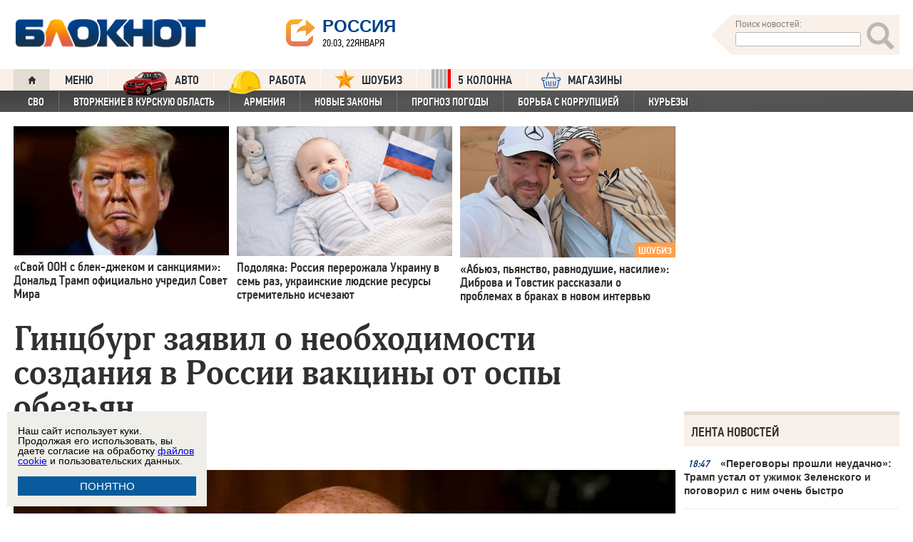

--- FILE ---
content_type: text/html; charset=UTF-8
request_url: https://bloknot.ru/nauka/gintsburg-zayavil-o-neobhodimosti-sozdaniya-v-rossii-vaktsiny-ot-ospy-obez-yan-943358.html
body_size: 49133
content:
<!DOCTYPE html>
<html lang="ru-RU"><head>
    <meta charset="utf-8">
    <meta http-equiv="X-UA-Compatible" content="IE=edge">
    <meta name="viewport" content="width=100%, maximum-scale=1.0, user-scalable=yes">
    <link rel="shortcut icon" type="image/x-icon" href="//bloknot-volgodonsk.ru/bitrix/templates/bloknot/favicon.ico">
    <link rel="icon" href="/favicon_120.svg" type="image/svg+xml">
    <link rel="preload" href="//bloknot.ru/static/new20160310/fonts/PFDinTextCondPro-Regular.ttf" as="font"
          type="font/woff2" crossorigin>
    <link rel="preload" href="//bloknot.ru/static/new20160310/fonts/glyphicons-halflings-regular.ttf" as="font"
          type="font/woff2" crossorigin>
    <link rel="preload" href="//bloknot.ru/static/new20160310/fonts/PFDinTextCondPro-Medium.ttf" as="font"
          type="font/woff2" crossorigin>
    <link rel="preload" href="//bloknot.ru/static/new20160310/fonts/AdonisC-Bold_gdi.ttf" as="font" type="font/woff2"
          crossorigin>
    <link rel="stylesheet" href="//bloknot.ru/static/new20160310/stylesheets/main.css?ver=20211118_11" media="screen"
          rel="preload" as="style">
    <meta name="robots" content="index, follow">
    <title>Гинцбург заявил о необходимости создания в России вакцины от оспы обезьян Блокнот.</title>
    <meta name="keywords" content="Новости бизнеса, политики, культуры и спорта России и Мира. болезни, здоровье, медицина"/>

                                <meta property="og:image" content="https://bloknot.ru/wp-content/uploads/2022/06/5d551920-b427-4648-a6e0-5ed615dd8f91-800x600.jpg"/>
        <link rel="image_src" href="https://bloknot.ru/wp-content/uploads/2022/06/5d551920-b427-4648-a6e0-5ed615dd8f91-800x600.jpg"/>
            <meta name='robots' content='max-image-preview:large' />

<!-- This site is optimized with the Yoast WordPress SEO plugin v1.6.3 - https://yoast.com/wordpress/plugins/seo/ -->
<meta name="description" content="На разработку лекарства от вируса уйдет до нескольких месяцев."/>
<link rel="canonical" href="https://bloknot.ru/nauka/gintsburg-zayavil-o-neobhodimosti-sozdaniya-v-rossii-vaktsiny-ot-ospy-obez-yan-943358.html" />
<meta property="og:locale" content="ru_RU" />
<meta property="og:type" content="article" />
<meta property="og:title" content="Гинцбург заявил о необходимости создания в России вакцины от оспы обезьян" />
<meta property="og:description" content="На разработку лекарства от вируса уйдет до нескольких месяцев." />
<meta property="og:url" content="https://bloknot.ru/nauka/gintsburg-zayavil-o-neobhodimosti-sozdaniya-v-rossii-vaktsiny-ot-ospy-obez-yan-943358.html" />
<meta property="og:site_name" content="Блокнот Россия" />
<meta property="article:tag" content="болезни" />
<meta property="article:tag" content="здоровье" />
<meta property="article:tag" content="медицина" />
<meta property="article:section" content="медицина" />
<meta property="article:section" content="НАУКА" />
<meta property="article:section" content="яГлавная" />
<meta property="article:section" content="яНовостьЧаса" />
<meta property="article:published_time" content="2022-06-16T09:35:34+03:00" />
<meta property="article:modified_time" content="2022-06-16T10:42:05+03:00" />
<meta property="og:updated_time" content="2022-06-16T10:42:05+03:00" />
<meta name="twitter:card" content="summary"/>
<meta name="twitter:domain" content="Блокнот Россия"/>
<!-- / Yoast WordPress SEO plugin. -->

<script type="text/javascript">
/* <![CDATA[ */
window._wpemojiSettings = {"baseUrl":"https:\/\/s.w.org\/images\/core\/emoji\/15.0.3\/72x72\/","ext":".png","svgUrl":"https:\/\/s.w.org\/images\/core\/emoji\/15.0.3\/svg\/","svgExt":".svg","source":{"concatemoji":"https:\/\/bloknot.ru\/wp-includes\/js\/wp-emoji-release.min.js?ver=6.5.3"}};
/*! This file is auto-generated */
!function(i,n){var o,s,e;function c(e){try{var t={supportTests:e,timestamp:(new Date).valueOf()};sessionStorage.setItem(o,JSON.stringify(t))}catch(e){}}function p(e,t,n){e.clearRect(0,0,e.canvas.width,e.canvas.height),e.fillText(t,0,0);var t=new Uint32Array(e.getImageData(0,0,e.canvas.width,e.canvas.height).data),r=(e.clearRect(0,0,e.canvas.width,e.canvas.height),e.fillText(n,0,0),new Uint32Array(e.getImageData(0,0,e.canvas.width,e.canvas.height).data));return t.every(function(e,t){return e===r[t]})}function u(e,t,n){switch(t){case"flag":return n(e,"\ud83c\udff3\ufe0f\u200d\u26a7\ufe0f","\ud83c\udff3\ufe0f\u200b\u26a7\ufe0f")?!1:!n(e,"\ud83c\uddfa\ud83c\uddf3","\ud83c\uddfa\u200b\ud83c\uddf3")&&!n(e,"\ud83c\udff4\udb40\udc67\udb40\udc62\udb40\udc65\udb40\udc6e\udb40\udc67\udb40\udc7f","\ud83c\udff4\u200b\udb40\udc67\u200b\udb40\udc62\u200b\udb40\udc65\u200b\udb40\udc6e\u200b\udb40\udc67\u200b\udb40\udc7f");case"emoji":return!n(e,"\ud83d\udc26\u200d\u2b1b","\ud83d\udc26\u200b\u2b1b")}return!1}function f(e,t,n){var r="undefined"!=typeof WorkerGlobalScope&&self instanceof WorkerGlobalScope?new OffscreenCanvas(300,150):i.createElement("canvas"),a=r.getContext("2d",{willReadFrequently:!0}),o=(a.textBaseline="top",a.font="600 32px Arial",{});return e.forEach(function(e){o[e]=t(a,e,n)}),o}function t(e){var t=i.createElement("script");t.src=e,t.defer=!0,i.head.appendChild(t)}"undefined"!=typeof Promise&&(o="wpEmojiSettingsSupports",s=["flag","emoji"],n.supports={everything:!0,everythingExceptFlag:!0},e=new Promise(function(e){i.addEventListener("DOMContentLoaded",e,{once:!0})}),new Promise(function(t){var n=function(){try{var e=JSON.parse(sessionStorage.getItem(o));if("object"==typeof e&&"number"==typeof e.timestamp&&(new Date).valueOf()<e.timestamp+604800&&"object"==typeof e.supportTests)return e.supportTests}catch(e){}return null}();if(!n){if("undefined"!=typeof Worker&&"undefined"!=typeof OffscreenCanvas&&"undefined"!=typeof URL&&URL.createObjectURL&&"undefined"!=typeof Blob)try{var e="postMessage("+f.toString()+"("+[JSON.stringify(s),u.toString(),p.toString()].join(",")+"));",r=new Blob([e],{type:"text/javascript"}),a=new Worker(URL.createObjectURL(r),{name:"wpTestEmojiSupports"});return void(a.onmessage=function(e){c(n=e.data),a.terminate(),t(n)})}catch(e){}c(n=f(s,u,p))}t(n)}).then(function(e){for(var t in e)n.supports[t]=e[t],n.supports.everything=n.supports.everything&&n.supports[t],"flag"!==t&&(n.supports.everythingExceptFlag=n.supports.everythingExceptFlag&&n.supports[t]);n.supports.everythingExceptFlag=n.supports.everythingExceptFlag&&!n.supports.flag,n.DOMReady=!1,n.readyCallback=function(){n.DOMReady=!0}}).then(function(){return e}).then(function(){var e;n.supports.everything||(n.readyCallback(),(e=n.source||{}).concatemoji?t(e.concatemoji):e.wpemoji&&e.twemoji&&(t(e.twemoji),t(e.wpemoji)))}))}((window,document),window._wpemojiSettings);
/* ]]> */
</script>
<style id='wp-emoji-styles-inline-css' type='text/css'>

	img.wp-smiley, img.emoji {
		display: inline !important;
		border: none !important;
		box-shadow: none !important;
		height: 1em !important;
		width: 1em !important;
		margin: 0 0.07em !important;
		vertical-align: -0.1em !important;
		background: none !important;
		padding: 0 !important;
	}
</style>
<link rel='stylesheet' id='wp-block-library-css' href='https://bloknot.ru/wp-includes/css/dist/block-library/style.min.css?ver=6.5.3' type='text/css' media='all' />
<style id='classic-theme-styles-inline-css' type='text/css'>
/*! This file is auto-generated */
.wp-block-button__link{color:#fff;background-color:#32373c;border-radius:9999px;box-shadow:none;text-decoration:none;padding:calc(.667em + 2px) calc(1.333em + 2px);font-size:1.125em}.wp-block-file__button{background:#32373c;color:#fff;text-decoration:none}
</style>
<style id='global-styles-inline-css' type='text/css'>
body{--wp--preset--color--black: #000000;--wp--preset--color--cyan-bluish-gray: #abb8c3;--wp--preset--color--white: #ffffff;--wp--preset--color--pale-pink: #f78da7;--wp--preset--color--vivid-red: #cf2e2e;--wp--preset--color--luminous-vivid-orange: #ff6900;--wp--preset--color--luminous-vivid-amber: #fcb900;--wp--preset--color--light-green-cyan: #7bdcb5;--wp--preset--color--vivid-green-cyan: #00d084;--wp--preset--color--pale-cyan-blue: #8ed1fc;--wp--preset--color--vivid-cyan-blue: #0693e3;--wp--preset--color--vivid-purple: #9b51e0;--wp--preset--gradient--vivid-cyan-blue-to-vivid-purple: linear-gradient(135deg,rgba(6,147,227,1) 0%,rgb(155,81,224) 100%);--wp--preset--gradient--light-green-cyan-to-vivid-green-cyan: linear-gradient(135deg,rgb(122,220,180) 0%,rgb(0,208,130) 100%);--wp--preset--gradient--luminous-vivid-amber-to-luminous-vivid-orange: linear-gradient(135deg,rgba(252,185,0,1) 0%,rgba(255,105,0,1) 100%);--wp--preset--gradient--luminous-vivid-orange-to-vivid-red: linear-gradient(135deg,rgba(255,105,0,1) 0%,rgb(207,46,46) 100%);--wp--preset--gradient--very-light-gray-to-cyan-bluish-gray: linear-gradient(135deg,rgb(238,238,238) 0%,rgb(169,184,195) 100%);--wp--preset--gradient--cool-to-warm-spectrum: linear-gradient(135deg,rgb(74,234,220) 0%,rgb(151,120,209) 20%,rgb(207,42,186) 40%,rgb(238,44,130) 60%,rgb(251,105,98) 80%,rgb(254,248,76) 100%);--wp--preset--gradient--blush-light-purple: linear-gradient(135deg,rgb(255,206,236) 0%,rgb(152,150,240) 100%);--wp--preset--gradient--blush-bordeaux: linear-gradient(135deg,rgb(254,205,165) 0%,rgb(254,45,45) 50%,rgb(107,0,62) 100%);--wp--preset--gradient--luminous-dusk: linear-gradient(135deg,rgb(255,203,112) 0%,rgb(199,81,192) 50%,rgb(65,88,208) 100%);--wp--preset--gradient--pale-ocean: linear-gradient(135deg,rgb(255,245,203) 0%,rgb(182,227,212) 50%,rgb(51,167,181) 100%);--wp--preset--gradient--electric-grass: linear-gradient(135deg,rgb(202,248,128) 0%,rgb(113,206,126) 100%);--wp--preset--gradient--midnight: linear-gradient(135deg,rgb(2,3,129) 0%,rgb(40,116,252) 100%);--wp--preset--font-size--small: 13px;--wp--preset--font-size--medium: 20px;--wp--preset--font-size--large: 36px;--wp--preset--font-size--x-large: 42px;--wp--preset--spacing--20: 0.44rem;--wp--preset--spacing--30: 0.67rem;--wp--preset--spacing--40: 1rem;--wp--preset--spacing--50: 1.5rem;--wp--preset--spacing--60: 2.25rem;--wp--preset--spacing--70: 3.38rem;--wp--preset--spacing--80: 5.06rem;--wp--preset--shadow--natural: 6px 6px 9px rgba(0, 0, 0, 0.2);--wp--preset--shadow--deep: 12px 12px 50px rgba(0, 0, 0, 0.4);--wp--preset--shadow--sharp: 6px 6px 0px rgba(0, 0, 0, 0.2);--wp--preset--shadow--outlined: 6px 6px 0px -3px rgba(255, 255, 255, 1), 6px 6px rgba(0, 0, 0, 1);--wp--preset--shadow--crisp: 6px 6px 0px rgba(0, 0, 0, 1);}:where(.is-layout-flex){gap: 0.5em;}:where(.is-layout-grid){gap: 0.5em;}body .is-layout-flex{display: flex;}body .is-layout-flex{flex-wrap: wrap;align-items: center;}body .is-layout-flex > *{margin: 0;}body .is-layout-grid{display: grid;}body .is-layout-grid > *{margin: 0;}:where(.wp-block-columns.is-layout-flex){gap: 2em;}:where(.wp-block-columns.is-layout-grid){gap: 2em;}:where(.wp-block-post-template.is-layout-flex){gap: 1.25em;}:where(.wp-block-post-template.is-layout-grid){gap: 1.25em;}.has-black-color{color: var(--wp--preset--color--black) !important;}.has-cyan-bluish-gray-color{color: var(--wp--preset--color--cyan-bluish-gray) !important;}.has-white-color{color: var(--wp--preset--color--white) !important;}.has-pale-pink-color{color: var(--wp--preset--color--pale-pink) !important;}.has-vivid-red-color{color: var(--wp--preset--color--vivid-red) !important;}.has-luminous-vivid-orange-color{color: var(--wp--preset--color--luminous-vivid-orange) !important;}.has-luminous-vivid-amber-color{color: var(--wp--preset--color--luminous-vivid-amber) !important;}.has-light-green-cyan-color{color: var(--wp--preset--color--light-green-cyan) !important;}.has-vivid-green-cyan-color{color: var(--wp--preset--color--vivid-green-cyan) !important;}.has-pale-cyan-blue-color{color: var(--wp--preset--color--pale-cyan-blue) !important;}.has-vivid-cyan-blue-color{color: var(--wp--preset--color--vivid-cyan-blue) !important;}.has-vivid-purple-color{color: var(--wp--preset--color--vivid-purple) !important;}.has-black-background-color{background-color: var(--wp--preset--color--black) !important;}.has-cyan-bluish-gray-background-color{background-color: var(--wp--preset--color--cyan-bluish-gray) !important;}.has-white-background-color{background-color: var(--wp--preset--color--white) !important;}.has-pale-pink-background-color{background-color: var(--wp--preset--color--pale-pink) !important;}.has-vivid-red-background-color{background-color: var(--wp--preset--color--vivid-red) !important;}.has-luminous-vivid-orange-background-color{background-color: var(--wp--preset--color--luminous-vivid-orange) !important;}.has-luminous-vivid-amber-background-color{background-color: var(--wp--preset--color--luminous-vivid-amber) !important;}.has-light-green-cyan-background-color{background-color: var(--wp--preset--color--light-green-cyan) !important;}.has-vivid-green-cyan-background-color{background-color: var(--wp--preset--color--vivid-green-cyan) !important;}.has-pale-cyan-blue-background-color{background-color: var(--wp--preset--color--pale-cyan-blue) !important;}.has-vivid-cyan-blue-background-color{background-color: var(--wp--preset--color--vivid-cyan-blue) !important;}.has-vivid-purple-background-color{background-color: var(--wp--preset--color--vivid-purple) !important;}.has-black-border-color{border-color: var(--wp--preset--color--black) !important;}.has-cyan-bluish-gray-border-color{border-color: var(--wp--preset--color--cyan-bluish-gray) !important;}.has-white-border-color{border-color: var(--wp--preset--color--white) !important;}.has-pale-pink-border-color{border-color: var(--wp--preset--color--pale-pink) !important;}.has-vivid-red-border-color{border-color: var(--wp--preset--color--vivid-red) !important;}.has-luminous-vivid-orange-border-color{border-color: var(--wp--preset--color--luminous-vivid-orange) !important;}.has-luminous-vivid-amber-border-color{border-color: var(--wp--preset--color--luminous-vivid-amber) !important;}.has-light-green-cyan-border-color{border-color: var(--wp--preset--color--light-green-cyan) !important;}.has-vivid-green-cyan-border-color{border-color: var(--wp--preset--color--vivid-green-cyan) !important;}.has-pale-cyan-blue-border-color{border-color: var(--wp--preset--color--pale-cyan-blue) !important;}.has-vivid-cyan-blue-border-color{border-color: var(--wp--preset--color--vivid-cyan-blue) !important;}.has-vivid-purple-border-color{border-color: var(--wp--preset--color--vivid-purple) !important;}.has-vivid-cyan-blue-to-vivid-purple-gradient-background{background: var(--wp--preset--gradient--vivid-cyan-blue-to-vivid-purple) !important;}.has-light-green-cyan-to-vivid-green-cyan-gradient-background{background: var(--wp--preset--gradient--light-green-cyan-to-vivid-green-cyan) !important;}.has-luminous-vivid-amber-to-luminous-vivid-orange-gradient-background{background: var(--wp--preset--gradient--luminous-vivid-amber-to-luminous-vivid-orange) !important;}.has-luminous-vivid-orange-to-vivid-red-gradient-background{background: var(--wp--preset--gradient--luminous-vivid-orange-to-vivid-red) !important;}.has-very-light-gray-to-cyan-bluish-gray-gradient-background{background: var(--wp--preset--gradient--very-light-gray-to-cyan-bluish-gray) !important;}.has-cool-to-warm-spectrum-gradient-background{background: var(--wp--preset--gradient--cool-to-warm-spectrum) !important;}.has-blush-light-purple-gradient-background{background: var(--wp--preset--gradient--blush-light-purple) !important;}.has-blush-bordeaux-gradient-background{background: var(--wp--preset--gradient--blush-bordeaux) !important;}.has-luminous-dusk-gradient-background{background: var(--wp--preset--gradient--luminous-dusk) !important;}.has-pale-ocean-gradient-background{background: var(--wp--preset--gradient--pale-ocean) !important;}.has-electric-grass-gradient-background{background: var(--wp--preset--gradient--electric-grass) !important;}.has-midnight-gradient-background{background: var(--wp--preset--gradient--midnight) !important;}.has-small-font-size{font-size: var(--wp--preset--font-size--small) !important;}.has-medium-font-size{font-size: var(--wp--preset--font-size--medium) !important;}.has-large-font-size{font-size: var(--wp--preset--font-size--large) !important;}.has-x-large-font-size{font-size: var(--wp--preset--font-size--x-large) !important;}
.wp-block-navigation a:where(:not(.wp-element-button)){color: inherit;}
:where(.wp-block-post-template.is-layout-flex){gap: 1.25em;}:where(.wp-block-post-template.is-layout-grid){gap: 1.25em;}
:where(.wp-block-columns.is-layout-flex){gap: 2em;}:where(.wp-block-columns.is-layout-grid){gap: 2em;}
.wp-block-pullquote{font-size: 1.5em;line-height: 1.6;}
</style>
<link rel="https://api.w.org/" href="https://bloknot.ru/wp-json/" /><link rel="alternate" type="application/json" href="https://bloknot.ru/wp-json/wp/v2/posts/943358" /><link rel="alternate" type="application/json+oembed" href="https://bloknot.ru/wp-json/oembed/1.0/embed?url=https%3A%2F%2Fbloknot.ru%2Fnauka%2Fgintsburg-zayavil-o-neobhodimosti-sozdaniya-v-rossii-vaktsiny-ot-ospy-obez-yan-943358.html" />
<link rel="alternate" type="text/xml+oembed" href="https://bloknot.ru/wp-json/oembed/1.0/embed?url=https%3A%2F%2Fbloknot.ru%2Fnauka%2Fgintsburg-zayavil-o-neobhodimosti-sozdaniya-v-rossii-vaktsiny-ot-ospy-obez-yan-943358.html&#038;format=xml" />
    <meta name='yandex-verification' content='5d3cabc532ca4657'/>
    <meta name="google-site-verification" content="nBxvRmGrDblGYtHaMcbhLKHKT_M-pyXd3Gv3Se8b0a0"/>
    <meta name="google-site-verification" content="3--fH_brsQBmHbiqsuyzNZH5FutWBvSb7oAlPFZDZ0M"/>
    <meta name="yandex-verification" content="f3f8a25ea2cb7b4b"/>
    <meta name="yandex-verification" content="15b6d1e5470687b0"/>
    <meta name="yandex-verification" content="eb2b4a71ebf1bb33"/>
    <meta name="yandex-verification" content="5d3cabc532ca4657"/>

    <meta name="twitter:site" content="@bloknotnews">
    <meta name="twitter:creator" content="@bloknotnews">
    <meta name="twitter:card" content="summary_large_image">
    <meta name="twitter:title" content="Гинцбург заявил о необходимости создания в России вакцины от оспы обезьян">

    <meta name="twitter:description" content="На разработку лекарства от вируса уйдет до нескольких месяцев.">

    <meta name="twitter:image:src" content="//bloknot.ru/static/images/logo_color3.png">
    <meta name="twitter:image:width" content="435">
    <meta name="twitter:image:height" content="375">
    <meta name="yandex-verification" content="ef31ec3c219a89f5"/>
    <meta name="verify-admitad" content="5c268f121f"/>
        <!--LiveInternet counter-->
    <script>
        new Image().src = "https://counter.yadro.ru/hit;Bloknot-media?r" +
            escape(document.referrer) + ((typeof (screen) == "undefined") ? "" :
                ";s" + screen.width + "*" + screen.height + "*" + (screen.colorDepth ?
                    screen.colorDepth : screen.pixelDepth)) + ";u" + escape(document.URL) +
            ";h" + escape(document.title.substring(0, 150)) +
            ";" + Math.random();
    </script>
    <!--/LiveInternet-->
    <script src="https://ajax.googleapis.com/ajax/libs/jquery/3.7.1/jquery.min.js"></script>
    <script>window.yaContextCb = window.yaContextCb || []</script>
    <script src="https://yandex.ru/ads/system/context.js" async></script>

    <script src="https://cdn.adfinity.pro/code/bloknot.ru/adfinity.js" charset="utf-8" async></script>

    <!-- Top.Mail.Ru counter -->
    <script type="text/javascript">
        var _tmr = window._tmr || (window._tmr = []);
        _tmr.push({id: "2541986", type: "pageView", start: (new Date()).getTime()});
        (function (d, w, id) {
            if (d.getElementById(id)) return;
            var ts = d.createElement("script");
            ts.type = "text/javascript";
            ts.async = true;
            ts.id = id;
            ts.src = "https://top-fwz1.mail.ru/js/code.js";
            var f = function () {
                var s = d.getElementsByTagName("script")[0];
                s.parentNode.insertBefore(ts, s);
            };
            if (w.opera == "[object Opera]") {
                d.addEventListener("DOMContentLoaded", f, false);
            } else {
                f();
            }
        })(document, window, "tmr-code");
    </script>
    <noscript>
        <div><img src="https://top-fwz1.mail.ru/counter?id=2541986;js=na" style="position:absolute;left:-9999px;"
                  alt="Top.Mail.Ru"/></div>
    </noscript>
    <!-- /Top.Mail.Ru counter -->

    <style>body {
            visibility: visible !important;
            opacity: 1 !important;
            position: relative !important;
            overflow: visible !important;
            max-height: 2000px !important;
        }

        #s_948573_4151 {
            height: 0;
        }</style>

<script async src="https://jsn.24smi.net/smi.js"></script>

</head>
<body>
<div class="bodys">
    <script src="//bloknot.ru/static/new20160310/js/jquery.min.js" rel="preload" as="script"></script>
    <div class="banner banner_horizontal banner_horizontal--full"
         onclick="yaCounter24396565.reachGoal('recl_p_1'); return true;"
         style="background:#000!important;"  >
        <div style="min-width: 1147px;  max-width: 1380px;  margin: 0 auto;">

        </div>
    </div>

    <div class="header-wrapper">
        <div class="header">
            <div class="header__logo"><a href="/" class="link header__logo-link"><img class="image_logo-header"
                                                                                      src="//bloknot.ru/static/images/logo_color3.png"
                                                                                      alt="Блокнот"></a></div>
            <div class="header__choose-city">
                <div style="display:none">
                    <div id="chosecity" class="chosecity">
                        <noindex>
                            <style>
                                .chosecity h3 {
                                    padding: 4px 4px 4px 14px;
                                    margin-bottom: 4px;
                                    background: url('https://bloknot-rostov.ru/bitrix/templates/bloknot/styles/images/design_atlas.png') 0 -86px repeat-x;
                                    cursor: default;
                                    font: bold 19px/34px BPFDin,Arial,sans-serif;
                                    text-transform: uppercase;
                                    color: #363636;
                                    text-shadow: 1px 1px 0 rgba(255, 255, 255, 1);
                                }

                                .chosecity .cities {
                                    gap: 4px;
                                    display: grid;
                                    grid-auto-flow: column;
                                    grid-template-rows: 1fr 1fr 1fr 1fr 1fr 1fr 1fr;
                                }

                                .chosecity .cities > a {
                                    padding: 15px;
                                    width: 190px;
                                    border: 1px solid #b7d3e9;
                                    font: bold 19px/17px Arial, Helvetica;
                                    background-color: #eaf4fd;
                                    border-radius: 3px;
                                    color: #0a5a9c;
                                    text-decoration: none;
                                }

                                .chosecity .cities > a:hover {
                                    border: 1px solid #0a5a9c;
                                    background-color: #0a5a9c;
                                    color: #FFF;
                                }
                            </style>
                            <h3>Выбрать другой город:</h3>
                            <div class="cities">
                                <a href="//bloknot.ru" rel="nofollow" target="_blank">Россия</a>
                                <a href="//bloknot-moldova.ru/" rel="nofollow" target="_blank">Молдова</a>
                                <a href="//bloknotanapa.ru/" rel="nofollow" target="_blank">Анапа</a>
                                <a href="//bloknotanna.ru/" rel="nofollow" target="_blank">Анна</a>
                                <a href="//bloknot-astrakhan.ru/" rel="nofollow" target="_blank">Астрахань</a>
                                <a href="//bloknotborisoglebsk.ru/" rel="nofollow" target="_blank">Борисоглебск</a>
                                <a href="//bloknot-volgograd.ru" rel="nofollow" target="_blank">Волгоград</a>
                                <a href="//bloknot-volgodonsk.ru" rel="nofollow" target="_blank">Волгодонск</a>
                                <a href="//bloknot-volzhsky.ru" rel="nofollow" target="_blank">Волжский</a>
                                <a href="//bloknot-voronezh.ru" rel="nofollow" target="_blank">Воронеж</a>
                                <a href="//bloknot-donetsk.ru/" rel="nofollow" target="_blank">Донецк</a>
                                <a href="//bloknot-zaporozhie.ru/" rel="nofollow" target="_blank">Запорожье</a>
                                <a href="//bloknot-kamyshin.ru" rel="nofollow" target="_blank">Камышин</a>
                                <a href="//bloknot-krasnodar.ru" rel="nofollow" target="_blank">Краснодар</a>
                                <!--<a href="//bloknot-kursk.ru/" rel="nofollow" target="_blank">Курск</a>-->
                                <a href="//bloknot-lugansk.ru/" rel="nofollow" target="_blank">Луганск</a>
                                <a href="//bloknot-morozovsk.ru/" rel="nofollow" target="_blank">Морозовск</a>
                                <a href="//bloknot-novorossiysk.ru/" rel="nofollow" target="_blank">Новороссийск</a>
                                <a href="//bloknot-odessa.ru/" rel="nofollow" target="_blank">Одесса</a>
                                <a href="//bloknot-rostov.ru" rel="nofollow" target="_blank">Ростов-на-Дону</a>
                                <a href="//bloknot-taganrog.ru" rel="nofollow" target="_blank">Таганрог</a>
                                <a href="//bloknottambov.ru/" rel="nofollow" target="_blank">Тамбов</a>
                                <!--<a href="//bloknot-samara.ru/" rel="nofollow" target="_blank">Самара</a>-->
                                <a href="//bloknot-stavropol.ru" rel="nofollow" target="_blank">Ставрополь</a>
                                <a href="//sochi-bloknot.ru/" rel="nofollow" target="_blank">Сочи</a>
                                <a href="//bloknot-herson.ru/" rel="nofollow" target="_blank">Херсон</a>
                                <a href="//bloknot-shakhty.ru/" rel="nofollow" target="_blank">Шахты</a>
                            </div>
                        </noindex>

                    </div>
                </div>
                <div class="ourcity"><a href="#chosecity" class="link chosecity cityicon"><span
                                class="icon icon_share g-left"></span><span class="icon icon_share_after g-left"></span><span
                                class="header__choose-city--name chosecity cityicon">Россия</span></a></div>
                <span class="header__choose-city--now-time">20:03, 22января</span>
            </div>
            <div class="search-wrapper">
                <form class="search__form g-right" role="search" method="get"
                      action="https://bloknot.ru/"><span class="icon search--triangle"></span>
                    <div class="header__search">
                        <div class="header__search--wrapper">
                            <div class="header__search--head text_small font_darken-gray">Поиск новостей:</div>
                            <input type="text" value="" name="s" id="s"
                                   class="search__input"></div>
                        <div class="search__button">
                            <button type="submit" id="topsubmit" class="search--icon"><span
                                        class="icon glyphicon glyphicon-search icon_xlarge"></span></button>
                        </div>
                    </div>
                </form>
            </div>
        </div>
    </div>

    <div class="nav-wrapper"><nav class="nav row"><ul class="nav__list"><li class="nav__item nav__item--first"><a href="/" class="link link_nav link_nav_icon"><span class="glyphicon glyphicon-home text_xsmall-icon"></span></a></li><li class="nav__item"><a href="#" id="dropdownParent" class="link link_nav">Меню</a><ul class="nav__list nav__list--second nav-first__dropdown"><li class="nav__item nav__item--first"><a href="/category/bloknot-puteshestvennika" class="link link_nav link_nav_second">Блокнот Путешественника</a></li><li class="nav__item nav__item--first"><a href="/category/politika" class="link link_nav link_nav_second">Политика</a></li><li class="nav__item nav__item--first"><a href="/category/e-konomika" class="link link_nav link_nav_second">Экономика</a></li><li class="nav__item nav__item--first"><a href="/category/chp" class="link link_nav link_nav_second">ЧП</a></li><li class="nav__item nav__item--first"><a href="/category/hozyajstvo" class="link link_nav link_nav_second">Хозяйство</a></li><li class="nav__item nav__item--first"><a href="/tag/pogoda" class="link link_nav link_nav_second">Прогноз погоды</a></li><li class="nav__item nav__item--first"><a href="/category/v-mire" class="link link_nav link_nav_second">В мире</a></li><li class="nav__item nav__item--first"><a href="/category/obshhestvo" class="link link_nav link_nav_second">Общество</a></li><li class="nav__item nav__item--first"><a href="/category/kul-tura" class="link link_nav link_nav_second">Культура</a></li><li class="nav__item nav__item--first"><a href="/category/nauka" class="link link_nav link_nav_second">Наука</a></li><li class="nav__item nav__item--first"><a href="/category/regiony" class="link link_nav link_nav_second">Регионы</a></li><li class="nav__item nav__item--first"><a href="/category/sport" class="link link_nav link_nav_second">Спорт</a></li><li class="nav__item nav__item--first"><a href="https://ads.adfox.ru/238422/goLink?p1=cwvyy&p2=frfe&p5=bdsqgo&pr=1" class="link link_nav link_nav_second">Авто</a></li><li class="nav__item nav__item--first"><a href="/category/interv-yu" class="link link_nav link_nav_second">Интервью</a></li></ul></li><li class="nav__item"><a href="https://ads.adfox.ru/238422/goLink?p1=cwvyy&p2=frfe&p5=bdsqgo&pr=1" class="link link_nav" target="_blank"><img src="/banners/auto_100.png" height="47px" width="63px" style="float:left; margin-right:10px; margin-top:-11px;" alt="Каталог Авто Блокнот">АВТО</a></li><li class="nav__item"><a href="https://catalog.bloknot.ru/rabota/" class="link link_nav" target="_blank"><img src="/banners/work.png" height="47px" width="47px" style="float:left; margin-right:10px; margin-top:-11px;" alt="Каталог Работа Блокнот">Работа</a></li><li class="nav__item"><a href="/category/kul-tura/shou-biz" class="link link_nav" ><img src="/wp-content/themes/srg/img/zvezda_2_50.png" height="27px" width="27px" style="float:left; margin-right:10px; margin-top:-6px;" alt="Шоу бизнес">ШОУБИЗ</a></li><li class="nav__item"><a href="https://5-kolonna.ru/" class="link link_nav" target="_blank"><img src="/wp-content/themes/srg/img/flag2.png" height="27px" width="27px" style="float:left; margin-right:10px; margin-top:-6px;" alt="Список пятой колонны">5 КОЛОННА</a></li><li class="nav__item"><a href="https://shop-bloknot.ru/" class="link link_nav" target="_blank"><img src="/banners/shops.svg" height="27px" width="27px" style="float:left; margin-right:10px; margin-top:-4px;" alt="МАГАЗИНЫ Блокнот">МАГАЗИНЫ</a></li></ul></nav><nav class="nav row nav-second"><ul id="secondNavigationBar" class="nav__list nav__list--second"><li class="nav__item nav__item--second"><a href="https://bloknot.ru/tag/svo" class="link link_nav link_nav_second">СВО</a></li><li class="nav__item nav__item--second"><a href="https://bloknot.ru/tag/kursk" class="link link_nav link_nav_second">Вторжение в Курскую область</a></li><li class="nav__item nav__item--second"><a href="https://bloknot.ru/tag/armeniya" class="link link_nav link_nav_second">Армения</a></li><li class="nav__item nav__item--second"><a href="https://bloknot.ru/tag/zakony-2" class="link link_nav link_nav_second">Новые законы</a></li><li class="nav__item nav__item--second"><a href="https://bloknot.ru/tag/pogoda" class="link link_nav link_nav_second">Прогноз погоды</a></li><li class="nav__item nav__item--second"><a href="https://bloknot.ru/tag/korruptsiya" class="link link_nav link_nav_second">Борьба с коррупцией</a></li><li class="nav__item nav__item--second"><a href="https://bloknot.ru/tag/kur-ezy" class="link link_nav link_nav_second">Курьезы</a></li></ul><span id="navigationDropdown" class="nav__item nav__item--second nav__item--still" style="display:none"><a href="#" class="link link_nav link_nav_second">Еще</a><ul class="nav-second__dropdown"></ul></span></nav></div>    <style>.nav-first__dropdown {
            left: 0;
        }</style>
    <div class="main">
        <div class="row">
            <div class="main-wrapper">

                <div class="news-feed_wrapper" style="position:static;">

                    <div class="banner banner_vertical banner--transparent" id="banner-v3"
                         style="width:100%;height:400px;">
                        <div onclick="yaCounter24396565.reachGoal('recl_p_3'); return true;">
                            
<div id="banner24"></div>
<script type="text/javascript">
  (
    () => {
      const script = document.createElement("script");
      script.src = "https://cdn1.moe.video/p/b.js";
      script.onload = () => {
        addBanner({
	element: '#banner24',
	placement: 10514,
	width: '240px',
	height: '400px',
	advertCount: 0,
	background: 'none',
	deviceMode: 'all',
        });
      };
      document.body.append(script);
    }
  )()
</script>
                        </div>
                    </div>

                    <div class="news-feed__head">
                        Лента новостей
                    </div>
                    <div class="news-feed">
                        <div class="news-feed__gradient"></div>
                        <div class="news-feed__items"><div class="news-feed__item"><div class="label_time text_middle">18:47<!--1769096870--></div><div class="feed__text" style="text-align:left;"><a href="https://bloknot.ru/v-mire/peregovory-proshli-neudachno-tramp-ustal-ot-uzhimok-zelenskogo-i-pogovoril-s-nim-ochen-bystro-1489709.html" class="link link_feed">«Переговоры прошли неудачно»: Трамп устал от ужимок Зеленского и поговорил с ним очень быстро</a></div></div><div class="news-feed__item"><div class="label_time text_middle">18:26<!--1769095595--></div><div class="feed__text" style="text-align:left;"><a href="https://bloknot.ru/obshhestvo/zhenshhin-godami-obmanyvali-psiholog-obyasnila-kak-najti-muzhchinu-1486537.html" class="link link_feed">Женщин годами обманывали: психолог объяснила, как найти мужчину</a></div></div><div class="news-feed__item news-feed__item--image"><a href="https://bloknot.ru/obshhestvo/vooruzhenny-e-sily/novosti-svo-nastuplenie-pod-volchanskom-makron-stal-piratom-kiev-zamerzaet-1489691.html" class="link link_feed"target="_top"><div class="image__feed"><img src="/static/images/blank.png" data-src1="https://bloknot.ru/wp-content/uploads/2026/01/Grad-3-300x180.jpg" alt="Новости СВО: наступление под Волчанском, Макрон стал пиратом, Киев замерзает" class="image_feature image_feature1" width="244px" height="146px"></div><div class="label_time text_middle">17:54</div><div class="feed__text">Новости СВО: наступление под Волчанском, Макрон стал пиратом, Киев замерзает</div></a></div><div class="news-feed__item"><div class="label_time text_middle">17:54<!--1769093658--></div><div class="label_photo text_small">шоубиз</div><div class="feed__text" style="text-align:left;"><a href="https://bloknot.ru/kul-tura/abyuz-pyanstvo-ravnodushie-nasilie-dibrova-i-tovstik-rasskazali-o-problemah-v-brakah-v-novom-intervyu-1489687.html" class="link link_feed">«Абьюз, пьянство, равнодушие, насилие»: Диброва и Товстик рассказали о проблемах в браках в новом интервью </a></div></div><div class="news-feed__item"><div class="label_time text_middle">17:33<!--1769092420--></div><div class="feed__text" style="text-align:left;"><a href="https://bloknot.ru/obshhestvo/shou-dolzhno-prodolzhatsya-lure-namerena-i-dalshe-suditsya-s-larisoj-dolinoj-1489667.html" class="link link_feed">Шоу должно продолжаться: Лурье намерена и дальше судиться с Ларисой Долиной</a></div></div><div class="news-feed__item"><div class="label_time text_middle">17:10<!--1769091042--></div><div class="feed__text" style="text-align:left;"><a href="https://bloknot.ru/politika/poslednyaya-dogovorosposobnaya-pochemu-vlasti-ukrainy-presleduyut-yuliyu-timoshenko-1489664.html" class="link link_feed">Последняя договороспособная. Почему власти Украины преследуют Юлию Тимошенко</a></div></div><div class="news-feed__item"><div class="label_time text_middle">17:02<!--1769090550--></div><div class="feed__text" style="text-align:left;"><a href="https://bloknot.ru/obshhestvo/budushhie-mamy-ne-sledyat-za-svoim-zdorovem-glava-kuzbassa-prokommentiroval-tragediyu-v-roddome-novokuznetska-i-vyskazalsya-o-vrednyh-privychkah-materej-1489665.html" class="link link_feed">«Будущие мамы не следят за своим здоровьем»: глава Кузбасса прокомментировал трагедию в роддоме Новокузнецка и высказался о вредных привычках матерей</a></div></div><div class="news-feed__item"><div class="label_time text_middle">16:29<!--1769088580--></div><div class="feed__text" style="text-align:left;"><a href="https://bloknot.ru/obshhestvo/sdelajte-nam-pohabno-no-bystro-v-davose-zapadu-predlozhili-vydat-rossii-dedlajn-na-kapitulyatsiyu-1489655.html" class="link link_feed">«Сделайте нам похабно, но быстро»: в Давосе Западу предложили выдать России дедлайн на капитуляцию</a></div></div><div class="news-feed__item news-feed__item--image"><a href="https://bloknot.ru/v-mire/nado-bylo-gotovitsya-k-zime-solistov-teatra-opery-i-baleta-ukrainy-uvolili-iz-za-uchastiya-v-lebedinom-ozere-v-evrope-1489603.html" class="link link_feed"target="_top"><div class="image__feed"><img src="/static/images/blank.png" data-src1="https://bloknot.ru/wp-content/uploads/2026/01/lebedinoe-ozero-300x180.jpeg" alt="Надо было готовиться к зиме: солистов театра оперы и балета Украины уволили из-за участия в «Лебедином озере» в Европе" class="image_feature image_feature1" width="244px" height="146px"></div><div class="label_time text_middle">16:15</div><div class="feed__text">Надо было готовиться к зиме: солистов театра оперы и балета Украины уволили из-за участия в «Лебедином озере» в Европе</div></a></div><div class="news-feed__item"><div class="label_time text_middle">15:58<!--1769086724--></div><div class="feed__text" style="text-align:left;"><a href="https://bloknot.ru/politika/chto-zadumal-tramp-s-grenlandiej-voennye-bazy-piar-i-poleznye-iskopaemye-1489615.html" class="link link_feed">Что задумал Трамп с Гренландией. Военные базы, пиар и полезные ископаемые</a></div></div><div class="news-feed__item"><div class="label_time text_middle">15:50<!--1769086245--></div><div class="feed__text" style="text-align:left;"><a href="https://bloknot.ru/obshhestvo/most-v-nikuda-odno-razrushenie-ostavilo-vsushnikov-bez-snabzheniya-na-tselom-uchastke-fronta-1489624.html" class="link link_feed">«Мост в никуда»: одно разрушение оставило ВСУшников без снабжения на целом участке фронта</a></div></div><div class="news-feed__item"><div class="label_time text_middle">15:46<!--1769085979--></div><div class="feed__text" style="text-align:left;"><a href="https://bloknot.ru/v-mire/svoj-oon-s-blek-dzhekom-i-sanktsiyami-donald-tramp-ofitsialno-uchredil-sovet-mira-1489620.html" class="link link_feed">«Свой ООН с блек-джеком и санкциями»: Дональд Трамп официально учредил Совет Мира</a></div></div><div class="news-feed__item"><div class="label_time text_middle">15:27<!--1769084854--></div><div class="feed__text" style="text-align:left;"><a href="https://bloknot.ru/politika/situatsiya-obostrilas-zelenskij-v-panike-na-zapade-zabili-trevogu-iz-za-ego-sostoyaniya-1489610.html" class="link link_feed">Ситуация обострилась — Зеленский в панике: на Западе забили тревогу из-за его состояния</a></div></div><div class="news-feed__item news-feed__item--image"><a href="https://bloknot.ru/chp/chudom-ostalsya-zhiv-gubernator-hinshtejn-popal-v-seryoznoe-dtp-1489597.html" class="link link_feed"target="_top"><div class="image__feed"><img src="/static/images/blank.png" data-src1="https://bloknot.ru/wp-content/uploads/2026/01/photo_2026-01-22_16-13-16-300x180.jpg" alt="«Чудом остался жив»: губернатор Хинштейн попал в серьёзное ДТП" class="image_feature image_feature1" width="244px" height="146px"></div><div class="label_time text_middle">14:21</div><div class="feed__text">«Чудом остался жив»: губернатор Хинштейн попал в серьёзное ДТП</div></a></div><div class="news-feed__item"><div class="label_time text_middle">14:21<!--1769080878--></div><div class="feed__text" style="text-align:left;"><a href="https://bloknot.ru/v-mire/soderzhanka-obidelas-na-zakrytom-vip-uzhine-v-davose-proizoshel-skandal-s-unizheniem-1489547.html" class="link link_feed">Содержанка обиделась: на закрытом VIP-ужине в Давосе произошел скандал с унижением</a></div></div><div class="news-feed__item"><div class="label_time text_middle">14:01<!--1769079678--></div><div class="feed__text" style="text-align:left;"><a href="https://bloknot.ru/nauka/chem-starshe-tem-molozhe-psihologi-ustanovili-kak-menyayutsya-s-godami-predpochteniya-muzhchin-i-zhenshhin-o-vozraste-partnyora-1489568.html" class="link link_feed">Чем старше - тем моложе: психологи установили, как меняются с годами предпочтения мужчин и женщин о возрасте партнёра</a></div></div><div class="news-feed__item"><div class="label_time text_middle">13:59<!--1769079541--></div><div class="feed__text" style="text-align:left;"><a href="https://bloknot.ru/obshhestvo/podolyaka-rossiya-pererozhala-ukrainu-v-sem-raz-ukrainskie-lyudskie-resursy-stremitelno-ischezayut-1489571.html" class="link link_feed">Подоляка: Россия перерожала Украину в семь раз, украинские людские ресурсы стремительно исчезают</a></div></div><div class="news-feed__item"><div class="label_time text_middle">13:51<!--1769079096--></div><div class="feed__text" style="text-align:left;"><a href="https://bloknot.ru/obshhestvo/litr-benzina-v-rossii-stal-na-5-rublej-dorozhe-chem-v-ssha-eksperty-obyasnyayut-eto-raznitsej-v-mehanizme-tsenoobrazovaniya-1489556.html" class="link link_feed">Литр бензина в России стал на 5 рублей дороже, чем в США: эксперты объясняют это разницей в «механизме ценообразования»</a></div></div><div class="news-feed__item"><div class="label_time text_middle">13:43<!--1769078587--></div><div class="feed__text" style="text-align:left;"><a href="https://bloknot.ru/v-mire/svo-zakonchitsya-uzhe-letom-v-davose-sdelali-fantasticheskij-prognoz-po-ukraine-1489550.html" class="link link_feed">СВО закончится уже летом? В Давосе сделали фантастический прогноз по Украине</a></div></div><div class="news-feed__item news-feed__item--image"><a href="https://bloknot.ru/obshhestvo/goroskop-po-znakam-zodiaka-na-23-yanvarya-2026-goda-1488579.html" class="link link_feed"target="_top"><div class="image__feed"><img src="/static/images/blank.png" data-src1="https://bloknot.ru/wp-content/uploads/2026/01/Goroskop-po-znakam-zodiaka-na-23-yanvarya-2026-goda-300x180.jpg" alt="Гороскоп по знакам зодиака на 23 января 2026 года" class="image_feature image_feature1" width="244px" height="146px"></div><div class="label_time text_middle">12:30</div><div class="feed__text">Гороскоп по знакам зодиака на 23 января 2026 года</div></a></div><div class="news-feed__item"><div class="label_time text_middle">12:28<!--1769074121--></div><div class="label_video text_small">видео</div><div class="feed__text" style="text-align:left;"><a href="https://bloknot.ru/chp/nerusskie-ohranniki-publichno-zadushili-24-letnego-peterburzhtsa-v-trts-siti-moll-1489535.html" class="link link_feed">Нерусские охранники публично задушили 24-летнего петербуржца в ТРЦ «Сити Молл»</a></div></div><div class="news-feed__item"><div class="label_time text_middle">12:00<!--1769072412--></div><div class="feed__text" style="text-align:left;"><a href="https://bloknot.ru/v-mire/prodano-kievskij-rezhim-zasekretil-okonchatelnuyu-sdelku-po-ukraine-1489488.html" class="link link_feed">«Продано!»: киевский режим засекретил окончательную сделку по Украине</a></div></div><div class="news-feed__item"><div class="label_time text_middle">11:44<!--1769071460--></div><div class="feed__text" style="text-align:left;"><a href="https://bloknot.ru/obshhestvo/tramp-gotovitsya-pohitit-eshhyo-odnogo-prezidenta-kto-stanet-sleduyushhim-1489509.html" class="link link_feed">Трамп готовится похитить ещё одного президента - кто станет следующим?</a></div></div><div class="news-feed__item"><div class="label_time text_middle">11:38<!--1769071091--></div><div class="feed__text" style="text-align:left;"><a href="https://bloknot.ru/v-mire/ekzoticheskij-transport-neizvestnogo-proishozhdeniya-sekretnyj-nlo-nashli-na-baze-ssha-1489500.html" class="link link_feed">«Экзотический транспорт неизвестного происхождения»: секретный НЛО нашли на базе США</a></div></div><div class="news-feed__item"><div class="label_time text_middle">11:36<!--1769070997--></div><div class="feed__text" style="text-align:left;"><a href="https://bloknot.ru/chp/ocherednaya-ponozhovshhina-v-shkole-semiklassnik-zhestoko-napal-na-uborshhitsu-v-nizhnekamske-1489501.html" class="link link_feed">Очередная поножовщина в школе: семиклассник жестоко напал на уборщицу в Нижнекамске</a></div></div><div class="news-feed__item news-feed__item--image"><a href="https://bloknot.ru/glavnaya/moi-lyubimye-kareru-dolinoj-spasayut-vsem-shou-bizom-posle-skandala-s-kvartiroj-1489476.html" class="link link_feed"target="_top"><div class="image__feed"><img src="/static/images/blank.png" data-src1="https://bloknot.ru/wp-content/uploads/2026/01/C0001.00_08_11_23.Still748-300x180.jpg" alt="«Мои любимые!»: карьеру Долиной спасают всем шоу-бизом после скандала с квартирой" class="image_feature image_feature1" width="244px" height="146px"></div><div class="label_time text_middle">10:57</div><div class="feed__text">«Мои любимые!»: карьеру Долиной спасают всем шоу-бизом после скандала с квартирой</div></a></div><div class="news-feed__item"><div class="label_time text_middle">10:42<!--1769067747--></div><div class="feed__text" style="text-align:left;"><a href="https://bloknot.ru/politika/zhalkaya-parodiya-the-economist-razdel-trampa-i-posadil-ego-na-belogo-medvedya-1489473.html" class="link link_feed">Жалкая пародия: The Economist «раздел» Трампа и посадил его на белого медведя</a></div></div><div class="news-feed__item news-feed__item--image"><a href="https://bloknot.ru/obshhestvo/v-rossii-teplo-i-svetlo-vymerzayushhie-ukraintsy-bessilny-etomu-pomeshat-zayavili-na-soveshhanii-u-putina-1489470.html" class="link link_feed"target="_top"><div class="image__feed"><img src="/static/images/blank.png" data-src1="https://bloknot.ru/wp-content/uploads/2026/01/1-12.webp" alt="«В России тепло и светло» - вымерзающие украинцы бессильны этому помешать, заявили на совещании у Путина" class="image_feature image_feature1" width="244px" height="146px"></div><div class="label_time text_middle">10:23</div><div class="feed__text">«В России тепло и светло» - вымерзающие украинцы бессильны этому помешать, заявили на совещании у Путина</div></a></div><div class="news-feed__item"><div class="label_time text_middle">10:11<!--1769065879--></div><div class="feed__text" style="text-align:left;"><a href="https://bloknot.ru/nauka/tramp-byl-prav-myaso-sposobstvuet-dolgoletiyu-kitajskie-uchyonye-eto-podtverdili-1489448.html" class="link link_feed">Трамп был прав: мясо способствует долголетию - китайские учёные это подтвердили</a></div></div><div class="news-feed__item"><div class="label_time text_middle">10:09<!--1769065754--></div><div class="feed__text" style="text-align:left;"><a href="https://bloknot.ru/obshhestvo/chinovnikam-nesdobrovat-putin-lichno-vzyalsya-za-reshenie-ekonomicheskih-problem-chi-golovy-poletyat-pervymi-1489449.html" class="link link_feed">Чиновникам несдобровать: Путин лично взялся за решение экономических проблем – чьи головы полетят первыми?</a></div></div><div class="news-feed__item"><div class="label_time text_middle">10:06<!--1769065606--></div><div class="feed__text" style="text-align:left;"><a href="https://bloknot.ru/obshhestvo/pokazuha-i-lozh-zelenskogo-podnyali-na-smeh-za-postanovochnoe-foto-v-blekaut-1489442.html" class="link link_feed">«Показуха и ложь»: Зеленского подняли на смех за постановочное фото в блэкаут</a></div></div><div class="news-feed__item"><div class="label_time text_middle">09:29<!--1769063350--></div><div class="feed__text" style="text-align:left;"><a href="https://bloknot.ru/v-mire/million-dollarov-kazhdomu-tramp-predlozhil-zhitelyam-grenlandii-prodat-rodinu-za-zvonkuyu-monetu-1489433.html" class="link link_feed">Миллион долларов каждому! Трамп предложил жителям Гренландии продать Родину за звонкую монету</a></div></div><div class="news-feed__item"><div class="label_time text_middle">08:46<!--1769060770--></div><div class="feed__text" style="text-align:left;"><a href="https://bloknot.ru/v-mire/rossiya-utopit-britantsev-v-la-manshe-na-soprovozhdenie-tankerov-tenevogo-flota-vpervye-vyshel-boevoj-korabl-1489426.html" class="link link_feed">Россия утопит британцев в Ла-Манше: на сопровождение танкеров «теневого флота» впервые вышел боевой корабль</a></div></div><div class="news-feed__item"><div class="label_time text_middle">08:36<!--1769060218--></div><div class="feed__text" style="text-align:left;"><a href="https://bloknot.ru/nauka/3i-atlas-skaniruet-zemlyu-tainstvennaya-kometa-nlo-snova-pugaet-uchyonyh-1489413.html" class="link link_feed">3I/ATLAS сканирует Землю? Таинственная комета-НЛО снова пугает учёных</a></div></div><div class="news-feed__item news-feed__item--image"><a href="https://bloknot.ru/politika/vse-koncheno-v-ssha-sdelali-zhestkoe-zayavlenie-o-nato-i-rossii-putin-budet-pobeditelem-1489409.html" class="link link_feed"target="_top"><div class="image__feed"><img src="/static/images/blank.png" data-src1="https://bloknot.ru/wp-content/uploads/2026/01/NATO_2025-300x180.jpg" alt="«Все кончено»: в США сделали жесткое заявление о НАТО и России. Путин будет победителем" class="image_feature image_feature1" width="244px" height="146px"></div><div class="label_time text_middle">08:27</div><div class="feed__text">«Все кончено»: в США сделали жесткое заявление о НАТО и России. Путин будет победителем</div></a></div><div class="news-feed__item"><div class="label_time text_middle">07:56<!--1769057812--></div><div class="feed__text" style="text-align:left;"><a href="https://bloknot.ru/v-mire/tajnyj-plan-trampa-kubu-hotyat-slomat-v-2026-godu-amerika-uzhe-ishhet-predatelej-v-gavane-1489404.html" class="link link_feed">Тайный план Трампа: Кубу хотят сломать в 2026 году — Америка уже ищет предателей в Гаване</a></div></div><div class="news-feed__item"><div class="label_time text_middle">06:21<!--1769052090--></div><div class="feed__text" style="text-align:left;"><a href="https://bloknot.ru/v-mire/putin-otsenil-grenlandiyu-v-5-6-elitnyh-moskovskih-kvartir-i-obvinil-datchan-v-zhestokom-otnoshenii-k-eskimosam-1489392.html" class="link link_feed">Путин оценил Гренландию в 150 квартир Ларисы Долиной и обвинил датчан в жестоком отношении к эскимосам</a></div></div><div class="news-feed__item"><div class="label_time text_middle">03:43<!--1769042580--></div><div class="feed__text" style="text-align:left;"><a href="https://bloknot.ru/obshhestvo/novosti-svo-vsu-ubili-treh-chelovek-na-kubani-ad-ulichnyh-boev-v-zaporozhe-i-prinuditelnye-myasnye-shturmy-1489387.html" class="link link_feed">Новости СВО: ВСУ убили трех человек на Кубани, ад уличных боев в Запорожье и принудительные мясные штурмы</a></div></div>
                            <div class="news-feed__item"><div class="label_time text_middle">23:56</div><div class="label_photo text_small">шоубиз</div><div class="feed__text"><a href="https://bloknot.ru/kul-tura/ona-professionalka-seksa-sobchak-predlozhila-polonskomu-zavesti-roman-s-bonej-1489380.html" class="link link_feed">«Она профессионалка секса»: Собчак предложила Полонскому завести роман с Боней</a></div> </div><div class="news-feed__item"><div class="label_time text_middle">23:52</div><div class="feed__text"><a href="https://bloknot.ru/obshhestvo/nikakogo-proryva-ne-budet-voennyj-ekspert-raskryl-pochemu-novoe-nastuplenie-vsu-obernetsya-bojnej-1489381.html" class="link link_feed">«Никакого прорыва не будет»: военный эксперт раскрыл, почему новое наступление ВСУ обернется бойней</a></div> </div><div class="news-feed__item"><div class="label_time text_middle">21:20</div><div class="label_video text_small">видео</div><div class="feed__text"><a href="https://bloknot.ru/obshhestvo/pust-otpravlyayut-skolko-hotyat-gosduma-rf-prokatila-vazhnyj-zakonoproekt-po-migrantam-1489367.html" class="link link_feed">Пусть отправляют сколько хотят! Госдума РФ «прокатила» важный законопроект по мигрантам</a></div> </div><div class="news-feed__item"><div class="label_time text_middle">21:19</div><div class="feed__text"><a href="https://bloknot.ru/v-mire/v-grenlandii-predlozhili-pristrelit-trampa-kak-beshenuyu-sobaku-iz-upryazhki-1489372.html" class="link link_feed">В Гренландии предложили пристрелить Трампа как «бешеную собаку из упряжки»</a></div> </div><div class="news-feed__item news-feed__item--image"><a href="https://bloknot.ru/obshhestvo/aktual-ny-j-vopros/telegram-vsyo-populyarnyj-messendzher-ofitsialno-zamedlyayut-1489361.html" class="link link_feed"><div class="image__feed"><img src="/static/images/blank.png" data-src1="https://bloknot.ru/wp-content/uploads/2026/01/telegram_off-1005x605-1-300x180.jpg" alt="Telegram всё: популярный мессенджер официально замедляют" class="image_feature image_feature1" width="244px" height="146px"></div><div class="label_time text_middle">19:50</div><div class="feed__text">Telegram всё: популярный мессенджер официально замедляют</div></a></div><div class="news-feed__item"><div class="label_time text_middle">19:27</div><div class="feed__text"><a href="https://bloknot.ru/yanovost-chasa/ukraintsam-nado-oblozhitsya-rezinovymi-chlenami-lyubovnitsa-eks-glavy-mid-ukrainy-nazvala-uprugie-i-prodolgovatye-seks-igrushki-otlichnym-istochnikom-tepla-1489356.html" class="link link_feed">«Украинцам надо обложиться резиновыми членами» : любовница экс-главы МИД Украины назвала упругие и продолговатые секс-игрушки отличным источником тепла</a></div> </div><div class="news-feed__item"><div class="label_time text_middle">19:11</div><div class="feed__text"><a href="https://bloknot.ru/obshhestvo/pozornoe-begstvo-pod-krasnoarmejskom-vsushniki-sdayutsya-pereodevshis-v-mirnyh-zhitelej-1489351.html" class="link link_feed">«Позорное бегство»: под Красноармейском ВСУшники сдаются, переодевшись в мирных жителей</a></div> </div><div class="news-feed__item"><div class="label_time text_middle">18:48</div><div class="feed__text"><a href="https://bloknot.ru/v-mire/papochka-hochet-kusochek-lda-tramp-uveren-chto-prodavit-evropejtsev-i-poluchit-grenlandiyu-bez-voennogo-vtorzheniya-1489345.html" class="link link_feed">«Папочка хочет кусочек льда»: Трамп уверен, что продавит европейцев и получит Гренландию без военного вторжения</a></div> </div><div class="news-feed__item"><div class="label_time text_middle">18:28</div><div class="label_photo text_small">шоубиз</div><div class="label_video text_small">видео</div><div class="feed__text"><a href="https://bloknot.ru/kul-tura/ya-vami-ochen-dorozhu-larisa-dolina-vpervye-obratilas-k-fanatam-posle-peredachi-ee-kvartiry-lure-1489341.html" class="link link_feed">«Я вами очень дорожу»: Лариса Долина впервые обратилась к фанатам после передачи ее квартиры Лурье</a></div> </div><div class="news-feed__item"><div class="label_time text_middle">18:07</div><div class="feed__text"><a href="https://bloknot.ru/obshhestvo/foto-tel-umershih-patsientov-v-koridorah-bolnitsy-v-kurske-vyzval-shok-u-gubernatora-hinshtejna-1489321.html" class="link link_feed">Фото тел умерших пациентов в коридорах больницы в Курске вызвал шок у губернатора Хинштейна</a></div> </div><div class="news-feed__item news-feed__item--image"><a href="https://bloknot.ru/obshhestvo/vooruzhenny-e-sily/novosti-svo-mificheskij-kontrnastup-vsu-gumanitarnaya-katastrofa-v-kieve-tramp-zayavil-o-gotovnosti-putina-zaklyuchit-sdelku-po-ukraine-1489327.html" class="link link_feed"><div class="image__feed"><img src="/static/images/blank.png" data-src1="https://bloknot.ru/wp-content/uploads/2026/01/zimnie-soldaty-5-300x180.jpeg" alt="Новости СВО: мифический контрнаступ ВСУ, гуманитарная катастрофа в Киеве, Трамп заявил о готовности Путина заключить сделку по Украине" class="image_feature image_feature1" width="244px" height="146px"></div><div class="label_time text_middle">18:00</div><div class="feed__text">Новости СВО: мифический контрнаступ ВСУ, гуманитарная катастрофа в Киеве, Трамп заявил о готовности Путина заключить сделку по Украине</div></a></div><div class="news-feed__item"><div class="label_time text_middle">17:29</div><div class="feed__text"><a href="https://bloknot.ru/v-mire/tramp-prav-a-vinovata-rossiya-v-nato-polnostyu-prognulis-pod-ssha-i-gotovy-otdat-donaldu-grenlandiyu-1489318.html" class="link link_feed">«Трамп прав, а виновата Россия»: в НАТО полностью прогнулись под США и готовы отдать Дональду Гренландию</a></div> </div><div class="news-feed__item"><div class="label_time text_middle">16:19</div><div class="feed__text"><a href="https://bloknot.ru/obshhestvo/ulichnye-boi-v-krasnom-limane-vs-rf-vzyali-pod-kontrol-klyuchevoj-perekrestok-goroda-i-vyshli-k-sovetskoj-1489306.html" class="link link_feed">«Уличные бои в Красном Лимане»: ВС РФ взяли под контроль ключевой перекресток города и вышли к Советской</a></div> </div><div class="news-feed__item"><div class="label_time text_middle">16:14</div><div class="feed__text"><a href="https://bloknot.ru/v-mire/tramp-zamahnulsya-na-mirovoe-gospodstvo-prezident-ssha-sozdaet-ne-sovet-mira-a-instrument-dlya-upravleniya-planetoj-rukami-amerikantsev-1489285.html" class="link link_feed">«Трамп замахнулся на мировое господство»: президент США создает не Совет Мира, а инструмент для управления планетой руками американцев</a></div> </div><div class="news-feed__item"><div class="label_time text_middle">16:12</div><div class="feed__text"><a href="https://bloknot.ru/v-mire/zelenskij-kaput-rezhim-naslal-na-kievlyan-holodomor-1489277.html" class="link link_feed">Зеленский капут! Режим наслал на киевлян холодомор</a></div> </div><div class="news-feed__item"><div class="label_time text_middle">16:02</div><div class="feed__text"><a href="https://bloknot.ru/obshhestvo/v-kremle-zhdut-razyasnenij-po-povodu-superoruzhiya-trampa-prezident-ssha-pohvastalsya-novym-zvukovym-vooruzheniem-1489280.html" class="link link_feed">В Кремле ждут разъяснений по поводу «супероружия» Трампа: президент США похвастался новым «звуковым вооружением»</a></div> </div><div class="news-feed__item"><div class="label_time text_middle">14:29</div><div class="feed__text"><a href="https://bloknot.ru/obshhestvo/komu-na-rusi-zhit-horosho-v-rejtinge-subektov-rf-poyavilis-novye-lidery-syto-i-bogato-ne-tolko-v-moskve-1489266.html" class="link link_feed">«Кому на Руси жить хорошо»: в рейтинге субъектов РФ появились новые лидеры – «сыто и богато» не только в Москве</a></div> </div><div class="news-feed__item"><div class="label_time text_middle">13:58</div><div class="feed__text"><a href="https://bloknot.ru/politika/smeyalis-vse-armiya-kanady-provela-partizanskie-ucheniya-po-otrazheniyu-vtorzheniya-amerikanskih-vojsk-1489234.html" class="link link_feed">Смеялись все: армия Канады провела «партизанские» учения по отражению вторжения американских войск</a></div> </div><div class="news-feed__item"><div class="label_time text_middle">13:42</div><div class="label_photo text_small">шоубиз</div><div class="feed__text"><a href="https://bloknot.ru/kul-tura/egoistichnaya-i-lzhivaya-tvar-sashu-cherno-obvinili-v-tom-chto-ona-promenyala-syna-na-alkogol-i-tok-shou-1489244.html" class="link link_feed">«Эгоистичная и лживая тварь»: Сашу Черно обвинили в том, что она променяла сына на алкоголь и ток-шоу</a></div> </div><div class="news-feed__item"><div class="label_time text_middle">13:22</div><div class="label_video text_small">видео</div><div class="feed__text"><a href="https://bloknot.ru/v-mire/gerani-razbombyat-forum-v-davose-liderov-zapada-prizvali-byt-gotovymi-k-vozdushnoj-trevoge-1489237.html" class="link link_feed">«Герани» разбомбят форум в Давосе: лидеров Запада призвали быть готовыми к воздушной тревоге</a></div> </div><div class="news-feed__item"><div class="label_time text_middle">12:34</div><div class="feed__text"><a href="https://bloknot.ru/obshhestvo/evropejskie-voennye-pozorno-sbezhali-iz-grenlandii-es-otdaet-ostrov-bez-boya-1489218.html" class="link link_feed">Европейские военные позорно сбежали из Гренландии: ЕС отдает остров без боя</a></div> </div><div class="news-feed__item news-feed__item--image"><a href="https://bloknot.ru/obshhestvo/goroskop-po-znakam-zodiaka-na-22-yanvarya-2026-goda-1488573.html" class="link link_feed"><div class="image__feed"><img src="/static/images/blank.png" data-src1="https://bloknot.ru/wp-content/uploads/2026/01/Goroskop-po-znakam-zodiaka-na-22-yanvarya-2026-goda-300x180.jpg" alt="Гороскоп по знакам зодиака на 22 января 2026 года" class="image_feature image_feature1" width="244px" height="146px"></div><div class="label_time text_middle">12:30</div><div class="feed__text">Гороскоп по знакам зодиака на 22 января 2026 года</div></a></div><div class="news-feed__item"><div class="label_time text_middle">12:21</div><div class="feed__text"><a href="https://bloknot.ru/politika/pristavy-nachali-ohotu-na-imushhestvo-chubajsa-u-eks-glavy-rosnano-mogut-zabrat-aktivy-na-milliardy-rublej-1489214.html" class="link link_feed">Приставы начали охоту на имущество Чубайса: у экс-главы «Роснано» могут забрать активы на миллиарды рублей</a></div> </div><div class="news-feed__item"><div class="label_time text_middle">12:13</div><div class="feed__text"><a href="https://bloknot.ru/politika/vy-hot-ponimaete-chto-natvorili-tramp-v-davose-sobralsya-povtorit-podvig-putina-v-myunhene-1489168.html" class="link link_feed">«Вы хоть понимаете, что натворили?»:  Трамп в Давосе собрался повторить «подвиг Путина» в Мюнхене</a></div> </div><div class="news-feed__item"><div class="label_time text_middle">12:00</div><div class="feed__text"><a href="https://bloknot.ru/v-mire/v-gorode-novyj-sherif-my-slomaem-evropu-ved-amerika-prevyshe-vsego-zayavil-ministr-torgovli-ssha-1489200.html" class="link link_feed">«В городе новый шериф»: мы сломаем Европу, ведь Америка превыше всего, заявил министр торговли США</a></div> </div><div class="news-feed__item"><div class="label_time text_middle">11:38</div><div class="feed__text"><a href="https://bloknot.ru/obshhestvo/voruyut-trillionami-u-chinovnikov-konfiskovali-svyshe-80-mlrd-rublej-no-eto-lish-vershina-ajsberga-skolko-ukradennyh-deneg-oselo-v-karmanah-elit-1489188.html" class="link link_feed">«Воруют триллионами»: у чиновников конфисковали свыше 80 млрд рублей, но это лишь «вершина айсберга» - сколько украденных денег осело в карманах элит?</a></div> </div><div class="news-feed__item news-feed__item--image"><a href="https://bloknot.ru/yanovost-chasa/nado-bolshe-rabotat-uchitelyu-s-zarplatoj-14-000-rublej-chinovnik-dal-tsennyj-sovet-kak-razbogatet-1489177.html" class="link link_feed"><div class="image__feed"><img src="/static/images/blank.png" data-src1="https://bloknot.ru/wp-content/uploads/2026/01/IMG_20260121_095432-300x180.jpg" alt="«Надо больше работать»: учителю с зарплатой 14 000 рублей чиновник дал «ценный» совет, как «разбогатеть»" class="image_feature image_feature1" width="244px" height="146px"></div><div class="label_time text_middle">11:13</div><div class="feed__text">«Надо больше работать»: учителю с зарплатой 14 000 рублей чиновник дал «ценный» совет, как «разбогатеть»</div></a></div><div class="news-feed__item"><div class="label_time text_middle">10:39</div><div class="feed__text"><a href="https://bloknot.ru/v-mire/truslivye-evropejskie-petushki-medvedev-vysmeyal-bitvu-trampa-za-grenlandiyu-1489173.html" class="link link_feed">«Трусливые европейские петушки»: Медведев высмеял битву Трампа за Гренландию</a></div> </div><div class="news-feed__item news-feed__item--image"><a href="https://bloknot.ru/v-mire/tramp-pohvastalsya-sekretnym-superoruzhiem-o-kotorom-nikto-ne-znaet-1489163.html" class="link link_feed"><div class="image__feed"><img src="/static/images/blank.png" data-src1="https://bloknot.ru/wp-content/uploads/2026/01/5c991425-c486-4c48-b44d-5744edb2e332-300x180.jpg" alt="Трамп похвастался секретным супероружием, о котором никто не знает" class="image_feature image_feature1" width="244px" height="146px"></div><div class="label_time text_middle">09:41</div><div class="feed__text">Трамп похвастался секретным супероружием, о котором никто не знает</div></a></div><div class="news-feed__item"><div class="label_time text_middle">08:49</div><div class="feed__text"><a href="https://bloknot.ru/politika/bolvanki-zakonchilis-rossiya-mozhet-primenit-oreshnik-s-boevoj-nachinkoj-1489158.html" class="link link_feed">Болванки закончились: Россия может применить «Орешник» с боевой начинкой</a></div> </div><div class="news-feed__item"><div class="label_time text_middle">07:57</div><div class="feed__text"><a href="https://bloknot.ru/chp/nochnaya-ataka-na-adygeyu-bespilotnik-vsu-udaril-po-zhilomu-domu-11-chelovek-raneny-1489150.html" class="link link_feed">Ночная атака на Адыгею: беспилотник ВСУ ударил по жилому дому — 11 человек ранены</a></div> </div><div class="news-feed__item"><div class="label_time text_middle">06:36</div><div class="feed__text"><a href="https://bloknot.ru/glavnaya/kto-ne-rychit-tot-moskal-glava-mvf-prizvala-ukraintsev-pugat-zerkalo-i-pobolshe-platit-za-otsutstvie-sveta-1489144.html" class="link link_feed">«Кто не рычит, тот москаль»: глава МВФ призвала украинцев пугать зеркало и побольше платить за отсутствие света</a></div> </div><div class="news-feed__item"><div class="label_time text_middle">05:42</div><div class="feed__text"><a href="https://bloknot.ru/v-mire/rossiya-razreshila-ssha-zabrat-grenlandiyu-eto-neestestvennaya-chast-danii-zayavil-lavrov-1489139.html" class="link link_feed">Россия разрешила США забрать Гренландию: «Это неестественная часть Дании»,- заявил Лавров</a></div> </div><div class="news-feed__item"><div class="label_time text_middle">03:58</div><div class="feed__text"><a href="https://bloknot.ru/obshhestvo/novosti-svo-udar-oreshnikom-po-kievu-rossijskij-dron-kamikadze-raznes-himars-i-blekaut-v-ukraine-doshel-do-vlasti-1489127.html" class="link link_feed">Новости СВО: удар «Орешником» по Киеву, российский дрон-камикадзе разнес HIMARS и блэкаут в Украине дошел до власти</a></div> </div><div class="news-feed__item"><div class="label_time text_middle">23:17</div><div class="label_photo text_small">шоубиз</div><div class="feed__text"><a href="https://bloknot.ru/kul-tura/sem-dnej-pod-kontrolem-aferistov-vnuk-tatyany-vasilevoj-vynes-iz-doma-vse-dengi-semi-1489132.html" class="link link_feed">«Семь дней под контролем аферистов»: внук Татьяны Васильевой вынес из дома все деньги семьи</a></div> </div><div class="news-feed__item"><div class="label_time text_middle">22:25</div><div class="feed__text"><a href="https://bloknot.ru/v-mire/dva-oreshnika-priletyat-po-kievu-na-ukraine-razgoraetsya-panika-iz-za-sluhov-o-raketnom-udare-1489129.html" class="link link_feed">«Два «Орешника» прилетят по Киеву»: на Украине разгорается паника из-за слухов о ракетном ударе</a></div> </div><div class="news-feed__item"><div class="label_time text_middle">20:49</div><div class="feed__text"><a href="https://bloknot.ru/rossiya/ya-ne-vizhu-chto-evropa-hochet-mira-lavrov-lishil-britaniyu-velichiya-i-ustroil-diplomaticheskij-raznos-lideram-es-1489123.html" class="link link_feed">«Я не вижу, что Европа хочет мира»: Лавров лишил Британию «величия» и устроил дипломатический разнос лидерам ЕС</a></div> </div><div class="news-feed__item"><div class="label_time text_middle">19:47</div><div class="label_photo text_small">шоубиз</div><div class="feed__text"><a href="https://bloknot.ru/kul-tura/polina-dibrova-priznalas-chto-uzhe-nazyvaet-romana-tovstika-muzhem-mozhno-skazat-chto-ya-samovydvizhenka-1489111.html" class="link link_feed">Полина Диброва призналась, что уже называет Романа Товстика мужем: «Можно сказать, что я самовыдвиженка»</a></div> </div><div class="news-feed__item"><div class="label_time text_middle">19:31</div><div class="feed__text"><a href="https://bloknot.ru/v-mire/vsled-za-kievom-vo-tmu-pogruzilsya-chernigov-rossijskaya-armiya-prodolzhaet-vyklyuchat-atomnuyu-energetiku-ukrainy-1489106.html" class="link link_feed">Вслед за Киевом во тьму погрузился Чернигов: российская армия продолжает «выключать» атомную энергетику Украины»</a></div> </div><div class="news-feed__item news-feed__item--image"><a href="https://bloknot.ru/obshhestvo/mesyachnaya-norma-ministr-oborony-ukrainy-ozvuchil-novyj-plan-po-ubijstvam-rossiyan-dlya-prinuzhdeniya-rf-k-miru-1489084.html" class="link link_feed"><div class="image__feed"><img src="/static/images/blank.png" data-src1="https://bloknot.ru/wp-content/uploads/2026/01/ministr-s-Zelei-1-1-300x180.jpg" alt="Месячная норма: министр обороны Украины озвучил новый план по убийствам россиян для принуждения РФ к миру" class="image_feature image_feature1" width="244px" height="146px"></div><div class="label_time text_middle">19:12</div><div class="feed__text">Месячная норма: министр обороны Украины озвучил новый план по убийствам россиян для принуждения РФ к миру</div></a></div><div class="news-feed__item"><div class="label_time text_middle">18:00</div><div class="feed__text"><a href="https://bloknot.ru/rossiya/vzorvat-uchenikov-vo-vremya-linejki-dvoe-migrantov-poluchili-po-14-let-tyurmy-za-popytku-ustroit-terakt-v-shkole-v-dnr-1489089.html" class="link link_feed">«Взорвать учеников во время линейки»: двое мигрантов получили по 14 лет тюрьмы за попытку устроить теракт в школе в ДНР</a></div> </div><div class="news-feed__item"><div class="label_time text_middle">17:43</div><div class="feed__text"><a href="https://bloknot.ru/obshhestvo/vooruzhenny-e-sily/lesnaya-vojna-na-sumskom-fronte-u-vraga-bolshe-dronov-i-luchshe-ukrytiya-no-vs-rf-idut-vpered-1489086.html" class="link link_feed">Лесная война на Сумском фронте: у врага больше дронов и лучше укрытия, но ВС РФ идут вперед</a></div> </div><div class="news-feed__item"><div class="label_time text_middle">17:20</div><div class="feed__text"><a href="https://bloknot.ru/obshhestvo/kiev-pogasili-arestovich-schitaet-chto-stolitsa-ukrainy-skoro-stanet-neprigodna-dlya-zhizni-1489078.html" class="link link_feed">«Киев погасили»: Арестович считает, что столица Украины скоро станет непригодна для жизни</a></div> </div><div class="news-feed__item"><div class="label_time text_middle">17:18</div><div class="label_photo text_small">шоубиз</div><div class="label_video text_small">видео</div><div class="feed__text"><a href="https://bloknot.ru/kul-tura/zal-aplodiroval-stoya-mama-anastasii-zavorotnyuk-publichno-obratilas-k-petru-chernyshevu-1489071.html" class="link link_feed">Зал аплодировал стоя: мама Анастасии Заворотнюк публично обратилась к Петру Чернышеву</a></div> </div><div class="news-feed__item"><div class="label_time text_middle">17:04</div><div class="feed__text"><a href="https://bloknot.ru/v-mire/eshhe-i-matom-poslali-energokatastrofa-dovela-zelenskogo-do-paniki-1489037.html" class="link link_feed">Еще и матом послали: энергокатастрофа довела Зеленского до паники</a></div> </div><div class="news-feed__item"><div class="label_time text_middle">16:44</div><div class="feed__text"><a href="https://bloknot.ru/v-mire/novosti-svo-zelenskij-boitsya-massirovannyh-atak-vs-rf-na-storone-rossii-voyuyut-roboty-i-proryv-na-sumskom-fronte-1489056.html" class="link link_feed">Новости СВО: Зеленский боится массированных атак ВС РФ, на стороне России воюют роботы и прорыв на Сумском фронте</a></div> </div><div class="news-feed__item"><div class="label_time text_middle">16:09</div><div class="feed__text"><a href="https://bloknot.ru/politika/tsinichnaya-lozh-zelenskogo-otshili-v-davose-on-gordo-zayavil-chto-sam-vybral-ukrainu-1489047.html" class="link link_feed">«Циничная ложь»: Зеленского «отшили» в Давосе — он гордо заявил, что сам «выбрал Украину»</a></div> </div><div class="news-feed__item"><div class="label_time text_middle">15:43</div><div class="feed__text"><a href="https://bloknot.ru/v-mire/ukraina-tolkaet-mir-k-yadernoj-katastrofe-chernobylskaya-aes-okazalas-polnostyu-obestochena-1489038.html" class="link link_feed">«Украина толкает мир к ядерной катастрофе»: Чернобыльская АЭС оказалась полностью обесточена</a></div> </div><div class="news-feed__item"><div class="label_time text_middle">14:45</div><div class="feed__text"><a href="https://bloknot.ru/chp/ubival-a-potom-nosil-ih-odezhdu-na-schetu-manyaka-animatora-s-goa-mozhet-byt-15-zhertv-1489023.html" class="link link_feed">Убивал, а потом носил их одежду: на счету маньяка-аниматора с Гоа может быть 15 жертв  </a></div> </div><div class="news-feed__item"><div class="label_time text_middle">14:38</div><div class="feed__text"><a href="https://bloknot.ru/obshhestvo/dyadyu-bahroma-nado-bylo-slushat-sbezhavshij-iz-rossii-eks-glava-uzbekskoj-diaspory-uchit-migrantov-obmanyvat-rossijskih-pogranichnikov-1488969.html" class="link link_feed">«Дядю Бахрома надо было слушать»: сбежавший из России экс-глава узбекской диаспоры учит мигрантов обманывать российских пограничников</a></div> </div><div class="news-feed__item news-feed__item--image"><a href="https://bloknot.ru/obshhestvo/nlo-nad-rossiej-raskryto-pugayushhee-prorochestvo-vangi-na-2026-god-1489009.html" class="link link_feed"><div class="image__feed"><img src="/static/images/blank.png" data-src1="https://bloknot.ru/wp-content/uploads/2026/01/bdec3ca4-915b-4915-ab5d-d2b53e510087-300x180.jpg" alt="НЛО над Россией: раскрыто пугающее пророчество Ванги на 2026 год" class="image_feature image_feature1" width="244px" height="146px"></div><div class="label_time text_middle">14:24</div><div class="feed__text">НЛО над Россией: раскрыто пугающее пророчество Ванги на 2026 год</div></a></div><div class="news-feed__item"><div class="label_time text_middle">14:05</div><div class="feed__text"><a href="https://bloknot.ru/v-mire/sdelat-tak-chtoby-oni-pozhaleli-rossijskie-moryaki-tak-i-ne-otpushheny-ssha-obeshhaniya-trampa-okazalis-pustyshkoj-1488984.html" class="link link_feed">«Сделать так, чтобы они пожалели»: российские моряки так и не отпущены США. Обещания Трампа оказались «пустышкой»</a></div> </div><div class="news-feed__item"><div class="label_time text_middle">14:04</div><div class="feed__text"><a href="https://bloknot.ru/obshhestvo/vooruzhenny-e-sily/vs-rf-dushat-vraga-u-pokrovska-rastyagivaya-ego-oboronu-kak-rezinku-1488997.html" class="link link_feed">ВС РФ душат врага у Покровска, растягивая его оборону, как резинку</a></div> </div><div class="news-feed__item"><div class="label_time text_middle">13:53</div><div class="feed__text"><a href="https://bloknot.ru/nauka/bolezn-x-uzhe-ryadom-v-2026-godu-miru-grozit-pandemiya-strashnee-kovida-1488985.html" class="link link_feed">«Болезнь X» уже рядом: в 2026 году миру грозит пандемия страшнее ковида</a></div> </div><div class="news-feed__item"><div class="label_time text_middle">13:20</div><div class="label_photo text_small">шоубиз</div><div class="feed__text"><a href="https://bloknot.ru/kul-tura/sejchas-strashnyj-bezrabotnyj-nishhebrod-ty-prosral-vse-tarasova-zhestko-unizili-posle-nostalgii-po-buzovoj-1488964.html" class="link link_feed">«Сейчас страшный, безработный нищеброд. Ты просрал все!»: Тарасова жестко унизили после ностальгии по Бузовой</a></div> </div><div class="news-feed__item"><div class="label_time text_middle">12:35</div><div class="feed__text"><a href="https://bloknot.ru/v-mire/panika-v-evrope-zhiteli-etoj-strany-nato-uznali-chto-ih-doma-mogut-zabrat-iz-za-vojny-s-rossiej-1488946.html" class="link link_feed">Паника в Европе: жители этой страны НАТО узнали, что их дома могут забрать из-за войны с Россией</a></div> </div><div class="news-feed__item news-feed__item--image"><a href="https://bloknot.ru/obshhestvo/goroskop-po-znakam-zodiaka-na-21-yanvarya-2026-goda-1488568.html" class="link link_feed"><div class="image__feed"><img src="/static/images/blank.png" data-src1="https://bloknot.ru/wp-content/uploads/2026/01/Goroskop-po-znakam-zodiaka-na-21-yanvarya-2026-goda-300x180.jpg" alt="Гороскоп по знакам зодиака на 21 января 2026 года" class="image_feature image_feature1" width="244px" height="146px"></div><div class="label_time text_middle">12:30</div><div class="feed__text">Гороскоп по знакам зодиака на 21 января 2026 года</div></a></div><div class="news-feed__item"><div class="label_time text_middle">12:14</div><div class="label_video text_small">видео</div><div class="feed__text"><a href="https://bloknot.ru/yanovost-chasa/u-soseda-dermo-iz-trub-poteklo-kiev-snova-bez-sveta-vody-tepla-i-nadezhdy-1488950.html" class="link link_feed">«У соседа дерьмо из труб потекло»: Киев снова без света, воды, тепла и надежды</a></div> </div><div class="news-feed__item news-feed__item--image"><a href="https://bloknot.ru/v-mire/a-oreshnik-kak-vyletit-iz-za-ugla-premer-chehii-babish-kupil-bolshoj-globus-dlya-podtverzhdeniya-pravoty-trampa-1488914.html" class="link link_feed"><div class="image__feed"><img src="/static/images/blank.png" data-src1="https://bloknot.ru/wp-content/uploads/2026/01/babish-300x180.jpg" alt="А «Орешник» как вылетит из-за угла: премьер Чехии Бабиш купил большой глобус для подтверждения правоты Трампа" class="image_feature image_feature1" width="244px" height="146px"></div><div class="label_time text_middle">11:57</div><div class="feed__text">А «Орешник» как вылетит из-за угла: премьер Чехии Бабиш купил большой глобус для подтверждения правоты Трампа</div></a></div><div class="news-feed__item"><div class="label_time text_middle">11:55</div><div class="feed__text"><a href="https://bloknot.ru/obshhestvo/novaya-problema-dolinoj-pevitse-predstoit-potratit-50-mln-rublej-chtoby-zasypat-sobstvennyj-prud-1488936.html" class="link link_feed">Новая проблема Долиной: певице предстоит потратить 50 млн рублей, чтобы засыпать собственный пруд</a></div> </div><div class="news-feed__item"><div class="label_time text_middle">11:29</div><div class="feed__text"><a href="https://bloknot.ru/obshhestvo/kompanii-v-rossii-primenyayut-takticheskuyu-nishhetu-chtoby-platit-menshe-rost-zarplat-v-2026-godu-mozhet-sokratitsya-vdvoe-1488920.html" class="link link_feed">Компании в России применяют «тактическую нищету», чтобы платить меньше: рост зарплат в 2026 году может сократиться вдвое</a></div> </div><div class="news-feed__item"><div class="label_time text_middle">10:12</div><div class="feed__text"><a href="https://bloknot.ru/v-mire/da-komu-on-nuzhen-tramp-publichno-unizil-makrona-i-prigrozil-200-poshlinami-na-vino-i-shampanskoe-1488905.html" class="link link_feed">«Да кому он нужен»: Трамп публично унизил Макрона и пригрозил 200% пошлинами на вино и шампанское</a></div> </div><div class="news-feed__item"><div class="label_time text_middle">10:07</div><div class="feed__text"><a href="https://bloknot.ru/obshhestvo/rosstat-v-vologde-buhayut-po-prezhnemu-vojna-gubernatora-filimonova-s-alkomarketami-okazalas-bessmyslennoj-1488903.html" class="link link_feed">«Росстат»: в Вологде бухают по-прежнему, война губернатора Филимонова с алкомаркетами оказалась бессмысленной</a></div> </div><div class="news-feed__item"><div class="label_time text_middle">09:53</div><div class="feed__text"><a href="https://bloknot.ru/obshhestvo/rossijskie-hakery-oslepili-razvedku-vsu-ukrainskaya-artilleriya-paralizovana-uzhe-pochti-nedelyu-1488883.html" class="link link_feed">Российские хакеры «ослепили» разведку ВСУ: украинская артиллерия парализована уже почти неделю</a></div> </div><div class="news-feed__item"><div class="label_time text_middle">09:52</div><div class="feed__text"><a href="https://bloknot.ru/obshhestvo/radio-sudnogo-dnya-vydalo-sekretnoe-poslanie-na-zapade-uvereny-eto-signal-dlya-udara-po-kievu-1488877.html" class="link link_feed">Радио Судного дня выдало секретное послание — на Западе уверены, это сигнал для удара по Киеву</a></div> </div><div class="news-feed__item"><div class="label_time text_middle">09:48</div><div class="feed__text"><a href="https://bloknot.ru/chp/on-mog-ubit-semyu-v-dele-propazhi-usoltsevyh-vsplyla-strashnaya-versiya-1488880.html" class="link link_feed">«Он мог убить семью»: в деле пропажи Усольцевых всплыла страшная версия</a></div> </div><div class="news-feed__item"><div class="label_time text_middle">09:00</div><div class="feed__text"><a href="https://bloknot.ru/obshhestvo/u-adama-kadyrova-slomana-chelyust-rvanye-rany-i-rassecheniya-oppozitsionnye-chechenskie-kanaly-rasskazali-o-sostoyanii-syna-glavy-respubliki-1488868.html" class="link link_feed">«У Адама Кадырова сломана челюсть, рваные раны и рассечения»: оппозиционные чеченские каналы рассказали о состоянии сына главы республики</a></div> </div><div class="news-feed__item"><div class="label_time text_middle">08:47</div><div class="feed__text"><a href="https://bloknot.ru/v-mire/ishhite-novye-emotsii-zhena-zelenskogo-tsinichno-obyasnila-ukraintsam-kak-vyzhivat-bez-sveta-i-tepla-1488861.html" class="link link_feed">«Ищите новые эмоции»: жена Зеленского цинично объяснила украинцам, как выживать без света и тепла</a></div> </div><div class="news-feed__item"><div class="label_time text_middle">08:17</div><div class="feed__text"><a href="https://bloknot.ru/nauka/burya-stoletiya-vokrug-zemli-bushuet-rekordnyj-v-xxi-veke-radiatsionnyj-shtorm-1488856.html" class="link link_feed">«Буря столетия»: вокруг Земли бушует рекордный в XXI веке радиационный шторм</a></div> </div><div class="news-feed__item news-feed__item--image"><a href="https://bloknot.ru/yanovost-chasa/dolinu-pozorno-vyselili-iz-kvartiry-dver-hoteli-vskryvat-no-v-poslednij-moment-advokat-pevitsy-vsyo-zhe-otdala-klyuchi-zakonnoj-hozyajke-1488813.html" class="link link_feed"><div class="image__feed"><img src="/static/images/blank.png" data-src1="https://bloknot.ru/wp-content/uploads/2026/01/IMG_20260119_221619-300x180.jpg" alt="Долину позорно выселили из квартиры: дверь хотели вскрывать, но в последний момент адвокат певицы, всё же, отдала ключи законной хозяйке" class="image_feature image_feature1" width="244px" height="146px"></div><div class="label_time text_middle">08:05</div><div class="feed__text">Долину позорно выселили из квартиры: дверь хотели вскрывать, но в последний момент адвокат певицы, всё же, отдала ключи законной хозяйке</div></a></div><div class="news-feed__item"><div class="label_time text_middle">07:54</div><div class="feed__text"><a href="https://bloknot.ru/chp/brat-zarezal-russkogo-ocherednoj-tadzhik-ubijtsa-predskazuemo-okazalsya-storonnikom-unichtozheniya-nevernyh-vo-imya-chistogo-islama-1488851.html" class="link link_feed">«Брат зарезал русского»: очередной таджик-убийца предсказуемо оказался сторонником уничтожения «неверных» во имя «чистого ислама»</a></div> </div><div class="news-feed__item"><div class="label_time text_middle">06:40</div><div class="feed__text"><a href="https://bloknot.ru/yanovost-chasa/vzryvy-kak-kolokol-kiev-snova-obestochen-puski-raket-po-ukraine-prodolzhayutsya-1488836.html" class="link link_feed">«Взрывы как колокол»: Киев снова обесточен, пуски ракет по Украине продолжаются</a></div> </div><div class="news-feed__item"><div class="label_time text_middle">04:02</div><div class="feed__text"><a href="https://bloknot.ru/obshhestvo/vooruzhenny-e-sily/novosti-svo-divizion-patriot-vzletel-na-vozduh-natisk-na-harkovskom-fronte-i-vsu-napali-na-shkolu-s-detmi-1488809.html" class="link link_feed">Новости СВО: дивизион Patriot взлетел на воздух, натиск на Харьковском фронте и ВСУ напали на школу с детьми</a></div> </div>                        </div>
                    </div>

                                        <style>

                        .image_feature1 {
                            width: 95%;
                            overflow: hidden;
                        }

                        .people-news__image {
                            width: 172px
                            height: 115px;
                        }

                        .image_feature-wrapper {
                            max-height: 214px;
                        }

                        .image_feature {
                            height: auto;
                        }
                    </style>
                    <div class="scroll">
                                            </div>
                    <div >
                    </div>

                </div><!-- конец правой колонки -->


                <div class="features-news_wrapper"><div class="features-news"><div class="features-news__item"><a href="https://bloknot.ru/v-mire/svoj-oon-s-blek-dzhekom-i-sanktsiyami-donald-tramp-ofitsialno-uchredil-sovet-mira-1489620.html" class="link link_feature"><div class="image_feature-wrapper"><img src="https://bloknot.ru/wp-content/uploads/2026/01/tramp5-1-300x180.jpg" alt="«Свой ООН с блек-джеком и санкциями»: Дональд Трамп официально учредил Совет Мира" class="image_feature" width="358px" height="204px"><span class="label-wrapper"></span></div><span class="features-news__description">«Свой ООН с блек-джеком и санкциями»: Дональд Трамп официально учредил Совет Мира</span></a></div><div class="features-news__item"><a href="https://bloknot.ru/obshhestvo/podolyaka-rossiya-pererozhala-ukrainu-v-sem-raz-ukrainskie-lyudskie-resursy-stremitelno-ischezayut-1489571.html" class="link link_feature"><div class="image_feature-wrapper"><img src="https://bloknot.ru/wp-content/uploads/2026/01/1-13.webp" alt="Подоляка: Россия перерожала Украину в семь раз, украинские людские ресурсы стремительно исчезают" class="image_feature" width="358px" height="204px"><span class="label-wrapper"></span></div><span class="features-news__description">Подоляка: Россия перерожала Украину в семь раз, украинские людские ресурсы стремительно исчезают</span></a></div><div class="features-news__item"><a href="https://bloknot.ru/kul-tura/abyuz-pyanstvo-ravnodushie-nasilie-dibrova-i-tovstik-rasskazali-o-problemah-v-brakah-v-novom-intervyu-1489687.html" class="link link_feature"><div class="image_feature-wrapper"><img src="https://bloknot.ru/wp-content/uploads/2026/01/IMG_0637.jpeg" alt="«Абьюз, пьянство, равнодушие, насилие»: Диброва и Товстик рассказали о проблемах в браках в новом интервью " class="image_feature" width="358px" height="204px"><span class="label-wrapper"><span class="label_photo">шоубиз</span></span></div><span class="features-news__description">«Абьюз, пьянство, равнодушие, насилие»: Диброва и Товстик рассказали о проблемах в браках в новом интервью </span></a></div></div></div>
                <!-- топ 4_3 правой колонки -->

                <div class="main-content">
                    <!-- MAIN CONTENT -->

                    <div class="news-block">
                        
                        <link rel="stylesheet" href="//bloknot.ru/wp-content/themes/srg/style_new.css?ver=190927_4"
                              media="screen">
                        <link rel="stylesheet"
                              href="//bloknot.ru/wp-content/themes/srg/style_new_dop_20160328.css?20231124_2"
                              media="screen">
                                                <!--
-->

<div> <script async="" src="https://cdn.viqeo.tv/js/vq_starter.js"></script></div>
        
                
            
                                            
            
    
    
    
                            
    
    
        	
	
	
	
	
                                    
                        
                                                                                                            
    
    <div class="article" itemscope itemtype="https://schema.org/NewsArticle"><header class="article__header"><h1 class="article__title">Гинцбург заявил о необходимости создания в России вакцины от оспы обезьян</h1></header><div class="article__head--tabs g-left"></header><div class="article__head--tabs g-left"><a href="https://bloknot.ru/category/nauka/meditsina" class="link link_tag text_middle g-left">медицина</a><time class="article__timestamp text_middle g-left">16.06.2022 09:35</time><a href="https://t.me/bloknot_rossiya" class="link article__link--comments g-left" target="_blank">Обсудить в телеграм</a></div><div class="article__content g-left" itemprop="articleBody"><span class="article__image-wrapper text_center">
<img id="featured-image" class="article__image" src="https://bloknot.ru/wp-content/uploads/2022/06/5d551920-b427-4648-a6e0-5ed615dd8f91-986x605.jpg" alt="Гинцбург заявил о необходимости создания в России вакцины от оспы обезьян " title="Гинцбург заявил о необходимости создания в России вакцины от оспы обезьян" width="1005px" height="605px"/></span><p id="article-description" class="article__text font_bold">На разработку лекарства от вируса уйдет до нескольких месяцев.</p><p class="article__text"><!-- wp:paragraph --> <p class="article__text">Российские ученые уверены, что пришло время для разработки собственной вакцины от оспы обезьян. О необходимости создания препарата заявил директор центра НИЦ эпидемиологии и микробиологии имени Гамалеи Александр Гинцбург. Своим мнением ученый поделился в кулуарах Петербургского международного экономического форума (ПМЭФ).</p> <!-- /wp:paragraph -->  <!-- wp:paragraph --> <p class="article__text">По его словам, исследователи из центра им. Гамалеи способны справиться с задачей по созданию лекарства от болезни, которая за последние несколько месяцев распространилась в десятках стран. Гинцбург заявил, что на это у российских ученых уйдет до нескольких месяцев. </p> <!-- /wp:paragraph -->  <!-- wp:paragraph --> <p class="article__text">Директор центра добавил, что из-за резкого роста числа выявленных случаев, России необходима собственная вакцина, даже несмотря на то, что в стране заражений пока не зафиксировано.</p><!-- Yandex.RTB R-A-427184-6 -->
<div style="padding-top:10px;padding-bottom:10px; float:left; width:100%; margin:0 auto;">
<div id="yandex_rtb_R-A-427184-6"></div>
</div>
<script type="text/javascript">

</script> <!-- /wp:paragraph -->  <!-- wp:image {"id":943372} --> <figure class="wp-block-image"><img  data-src1="https://bloknot.ru/wp-content/uploads/2022/06/f838ffef-8f09-473b-bbd5-c169f7a2cf65-1005x623.jpg" alt="" class="wp-image-943372"/width="1005px" height="605px"></figure> <!-- /wp:image -->  <!-- wp:paragraph --> <p class="article__text">По его словам, возбудитель болезни пока еще слабо изучен, но технологии могут помочь создать вакцину, даже не имея самого вируса, а обладая лишь генетической информацией о нём.</p> <!-- /wp:paragraph -->  <!-- wp:paragraph --> <p class="article__text">Кроме того, Гинцбург сказал, что сегодня в мире мало кто понимает, с чего вдруг инфекция, которую фиксировали только на африканском континенте, начала свое распространение по всей планете. По мнению ученого, списывать это только на нетрадиционные с***уальные связи не стоит.</p> <!-- /wp:paragraph -->  <!-- wp:paragraph --> <p class="article__text">Он также пояснил, что ученые центра собираются выяснить, насколько против оспы обезьян устойчив иммунитет людей, привитых против натуральной оспы.&nbsp;</p> <!-- /wp:paragraph -->  <!-- wp:paragraph --> <p class="article__text">«Сейчас работа готовится, насколько люди, которые до 1980 года были вакцинированы от натуральной оспы, в какой степени у них есть перекрестный иммунитет к оспе обезьян в настоящее время», - сказал эпидемиолог.</p> <!-- /wp:paragraph -->  <!-- wp:image {"id":943375} --> <figure class="wp-block-image"><img  data-src1="https://bloknot.ru/wp-content/uploads/2022/06/74a4b16c-70d7-43e0-ba24-531e303f31e1-768x800.jpg" alt="" class="wp-image-943375"/width="1005px" height="605px"></figure> <!-- /wp:image -->  <!-- wp:paragraph --> <p class="article__text">Накануне в ВОЗ пришли к неутешительному выводу, что оспа обезьян могла несколько месяцев незаметно распространяться по разным странам и континентам, не проявляя себя.&nbsp;По данным на 14 июня, в 39 странах было зафиксировано более 1600 случаев заболевания оспой обезьян, а также около 1500 предполагаемых случаев.</p> <!-- /wp:paragraph -->  <!-- wp:paragraph --> <p class="article__text">Ранее ученые из Португалии, которые расшифровывали геном вируса, заявили, что <a href="https://bloknot.ru/v-mire/vsyo-ne-sluchajno-ob-e-pidemii-ospy-obez-yan-mogli-znat-zaranee-936704.html" rel="ss">с 2018 года вирус оспы обезьян приобрел около полусотни мутаций</a>. Эксперты отметили, что такая скорость изменений практически в 10 раз выше, чем обычно свойственно ДНК-вирусам. Это может говорить о том, что вирус активно адаптируется к новому носителю или будет проявляться непонятными симптомами.</p><div style="padding-top:10px;padding-bottom:10px; float:left; width:100%;"><div class="js-relap-adhoc-anchor" data-relap-id="wLOzPM0MRL9F19fX_00"></div>
<div id="yandex_rtb_R-A-427184-11"></div>
</div> <!-- /wp:paragraph --></p><div class="tags__author"><span class="author vcard"><a class="link link_feed" href="https://bloknot.ru/author/lescha-po4taruk" title="Смотреть все посты автора Алексей Почтарук" rel="author">Алексей Почтарук</a></span></div><div class="general-today width100"><div class="general-today__header"><p class="link link_feature no_color">Самое интересное: </p></div><p class="article__text article__text_pz"><img class="rounded-lg mt-2" style="width:106px; max-height:78px;float:left;margin-right:10px;" src="https://bloknot.ru/wp-content/uploads/2026/01/photo_2026-01-22_16-47-26-106x78.jpg" alt="«Будущие мамы не следят за своим здоровьем»: глава Кузбасса прокомментировал трагедию в роддоме Новокузнецка и высказался о вредных привычках матерей" title="«Будущие мамы не следят за своим здоровьем»: глава Кузбасса прокомментировал трагедию в роддоме Новокузнецка и высказался о вредных привычках матерей" width="106px" height="78px"><a href="https://bloknot.ru/obshhestvo/budushhie-mamy-ne-sledyat-za-svoim-zdorovem-glava-kuzbassa-prokommentiroval-tragediyu-v-roddome-novokuznetska-i-vyskazalsya-o-vrednyh-privychkah-materej-1489665.html" title="«Будущие мамы не следят за своим здоровьем»: глава Кузбасса прокомментировал трагедию в роддоме Новокузнецка и высказался о вредных привычках матерей" rel="ss" ><!--<span class="no_color16">&#9642;</span>--> «Будущие мамы не следят за своим здоровьем»: глава Кузбасса прокомментировал трагедию в роддоме Новокузнецка и высказался о вредных привычках матерей</a></p><p class="article__text article__text_pz"><img class="rounded-lg mt-2" style="width:106px; max-height:78px;float:left;margin-right:10px;" src="https://bloknot.ru/wp-content/uploads/2026/01/bolnitsa-106x78.jpeg" alt="Фото тел умерших пациентов в коридорах больницы в Курске вызвал шок у губернатора Хинштейна" title="Фото тел умерших пациентов в коридорах больницы в Курске вызвал шок у губернатора Хинштейна" width="106px" height="78px"><a href="https://bloknot.ru/obshhestvo/foto-tel-umershih-patsientov-v-koridorah-bolnitsy-v-kurske-vyzval-shok-u-gubernatora-hinshtejna-1489321.html" title="Фото тел умерших пациентов в коридорах больницы в Курске вызвал шок у губернатора Хинштейна" rel="ss" ><!--<span class="no_color16">&#9642;</span>--> Фото тел умерших пациентов в коридорах больницы в Курске вызвал шок у губернатора Хинштейна</a></p><p class="article__text article__text_pz"><img class="rounded-lg mt-2" style="width:106px; max-height:78px;float:left;margin-right:10px;" src="https://bloknot.ru/wp-content/uploads/2026/01/1-6.webp" alt="«Делайте всё сами и бесплатно»: чиновники призывают россиян волонтёрить в больницах и чистить снег вместо жиреющих на контрактах ЖКХ-компаний" title="«Делайте всё сами и бесплатно»: чиновники призывают россиян волонтёрить в больницах и чистить снег вместо жиреющих на контрактах ЖКХ-компаний" width="106px" height="78px"><a href="https://bloknot.ru/obshhestvo/delajte-vsyo-sami-i-besplatno-chinovniki-prizyvayut-rossiyan-volontyorit-v-bolnitsah-i-chistit-sneg-vmesto-zhireyushhih-na-kontraktah-zhkh-kompanij-1488596.html" title="«Делайте всё сами и бесплатно»: чиновники призывают россиян волонтёрить в больницах и чистить снег вместо жиреющих на контрактах ЖКХ-компаний" rel="ss" ><!--<span class="no_color16">&#9642;</span>--> «Делайте всё сами и бесплатно»: чиновники призывают россиян волонтёрить в больницах и чистить снег вместо жиреющих на контрактах ЖКХ-компаний</a></p></div><!--время art: 0.072740077972412-->    <!--
-->








    <iframe border="0" width="100%" style="min-height:250px;" height="270px" src="//polls.bloknot.ru/preview.php?vote_id=604380" title="опрос по теме №1"></iframe>



    
    
    
    
        <div class="tags__meta"><span>Метки</span> <div class="tags__links">: <a href="https://bloknot.ru/tag/bolezni" rel="tag" class="link link_tag">болезни</a>, <a href="https://bloknot.ru/tag/zdorov-e" rel="tag" class="link link_tag">здоровье</a>, <a href="https://bloknot.ru/tag/meditsina" rel="tag" class="link link_tag">медицина</a></div></div></div></div><!--время art: 0.00067901611328125-->
    <div class="comments-wrapper" style="margin-top:-65px; width:50%;">

<section>
    <div class="flex justify-between bg-white p-4 mb-2 border-b">
        <div>
            <script src="https://yastatic.net/share2/share.js" async></script>
            <div class="ya-share2"
                 data-color-scheme="normal"
                 data-description="<p>На разработку лекарства от вируса уйдет до нескольких месяцев.</p>
"
                 data-image="https://bloknot.ru/wp-content/uploads/2022/06/5d551920-b427-4648-a6e0-5ed615dd8f91.jpg"
                 data-services="vkontakte,odnoklassniki,telegram,whatsapp"
                 data-shape="round"
                 data-size="m"
                 data-title="Гинцбург заявил о необходимости создания в России вакцины от оспы обезьян"
                 data-url="https://bloknot.ru/nauka/gintsburg-zayavil-o-neobhodimosti-sozdaniya-v-rossii-vaktsiny-ot-ospy-obez-yan-943358.html"
            ></div>
        </div>
        <div style="display:none;">
            <button
                class="share-button"
                data-title="Гинцбург заявил о необходимости создания в России вакцины от оспы обезьян"
                data-image="https://bloknot.ru/wp-content/uploads/2022/06/5d551920-b427-4648-a6e0-5ed615dd8f91.jpg"
                data-text="<p>На разработку лекарства от вируса уйдет до нескольких месяцев.</p>
"
                data-url="https://bloknot.ru/nauka/gintsburg-zayavil-o-neobhodimosti-sozdaniya-v-rossii-vaktsiny-ot-ospy-obez-yan-943358.html"
            >
                <svg xmlns="http://www.w3.org/2000/svg" class="h-6 w-6 text-gray-500" fill="none" viewBox="0 0 24 24"
                     stroke="currentColor">
                    <path stroke-linecap="round" stroke-linejoin="round" stroke-width="2"
                          d="M8.684 13.342C8.886 12.938 9 12.482 9 12c0-.482-.114-.938-.316-1.342m0 2.684a3 3 0 110-2.684m0 2.684l6.632 3.316m-6.632-6l6.632-3.316m0 0a3 3 0 105.367-2.684 3 3 0 00-5.367 2.684zm0 9.316a3 3 0 105.368 2.684 3 3 0 00-5.368-2.684z"></path>
                </svg>
            </button>
            <script>
                $(document).ready(function () {
                    if (navigator.share) {
                        let button = $('.share-button');
                        button.show().on('click', function () {
                            navigator.share({
                                title: $(this).data('title'),
                                text: $(this).data('text'),
                                url: $(this).data('url'),
                            });
                            return false;
                        });
                    }
                });
            </script>
        </div>
    </div>
</section>


           </div>
    <div class="comments-wrapper">

    </div>
    <img src="/counter.php?id=943358" style="height:0px!important;"/>



		<p class="article__text article__text_pz"><a href="https://bloknot.ru/obshhestvo/budushhie-mamy-ne-sledyat-za-svoim-zdorovem-glava-kuzbassa-prokommentiroval-tragediyu-v-roddome-novokuznetska-i-vyskazalsya-o-vrednyh-privychkah-materej-1489665.html" title="«Будущие мамы не следят за своим здоровьем»: глава Кузбасса прокомментировал трагедию в роддоме Новокузнецка и высказался о вредных привычках матерей" rel="ss">«Будущие мамы не следят за своим здоровьем»: глава Кузбасса прокомментировал трагедию в роддоме Новокузнецка и высказался о вредных привычках матерей</a></p>
        		<p class="article__text article__text_pz"><a href="https://bloknot.ru/obshhestvo/foto-tel-umershih-patsientov-v-koridorah-bolnitsy-v-kurske-vyzval-shok-u-gubernatora-hinshtejna-1489321.html" title="Фото тел умерших пациентов в коридорах больницы в Курске вызвал шок у губернатора Хинштейна" rel="ss">Фото тел умерших пациентов в коридорах больницы в Курске вызвал шок у губернатора Хинштейна</a></p>
        		<p class="article__text article__text_pz"><a href="https://bloknot.ru/obshhestvo/delajte-vsyo-sami-i-besplatno-chinovniki-prizyvayut-rossiyan-volontyorit-v-bolnitsah-i-chistit-sneg-vmesto-zhireyushhih-na-kontraktah-zhkh-kompanij-1488596.html" title="«Делайте всё сами и бесплатно»: чиновники призывают россиян волонтёрить в больницах и чистить снег вместо жиреющих на контрактах ЖКХ-компаний" rel="ss">«Делайте всё сами и бесплатно»: чиновники призывают россиян волонтёрить в больницах и чистить снег вместо жиреющих на контрактах ЖКХ-компаний</a></p>
        
</div>

<div class="comments-wrapper">

<!--AdFox START-->
<!--maxrostov61-->
<!--Площадка: bloknot.ru / БлокнотРУ / Информирование под статьей фед десктоп-->
<!--Категория: <не задана>-->
<!--Баннер: <не задана>-->
<!--Тип баннера: Информирование под статьей-->
<div id="adfox_174817529960831463"></div>
<script>
    window.yaContextCb.push(()=>{
        Ya.adfoxCode.create({
            ownerId: 238422,
            containerId: 'adfox_174817529960831463',
            params: {
                p1: 'dhutk',
                p2: 'jmid',
                pfc: 'hibjn',
                pfb: 'bguhfz'
            }
        })
    })
</script>

    <div class="comments-wrapper" onclick="yaCounter24396565.reachGoal('recl_p_s_do_kom'); return true;" style="max-height:300px;">

    <script src="https://yastatic.net/pcode/adfox/loader.js" crossorigin="anonymous"></script>

<script async src="https://jsn.24smi.net/smi.js"></script>

<div class="smi24__informer smi24__auto" data-smi-blockid="35416"></div>
<div class="smi24__informer smi24__auto" data-smi-blockid="35417"></div>
<script>(window.smiq = window.smiq || []).push({});</script>

    </div>

<div id="unit_104203" style="float:left; width:100%;"><a href="https://smi2.ru/" >Новости СМИ2</a></div>
<script type="text/javascript" charset="utf-8">
  (function() {
    var sc = document.createElement('script'); sc.type = 'text/javascript'; sc.async = true;
    sc.src = '//smi2.ru/data/js/104203.js'; sc.charset = 'utf-8';
    var s = document.getElementsByTagName('script')[0]; s.parentNode.insertBefore(sc, s);
  }());
</script>





    <div class="article__comments">
        <div class="article__comments__text g-left"><span class="glyphicon glyphicon-comment"></span>Комментировать
        </div>
        <div class="article__comments__counter g-right">Эту новость
            прокомментировали  <span class="cackle-comment-count" data-cackle-url="https://bloknot.ru/nauka/gintsburg-zayavil-o-neobhodimosti-sozdaniya-v-rossii-vaktsiny-ot-ospy-obez-yan-943358.html"></span> раз
        </div>
    </div>

    <div class="comments-wrapper" style="float:left; width:100%;padding-bottom: 1rem;padding-top: 1rem;border-bottom: 5px solid #E3DDD1;">
        

<div id="mc-container"></div>
<script type="text/javascript">
cackle_widget = window.cackle_widget || [];
cackle_widget.push({widget: 'Comment', id: 78905});
(function() {
    var mc = document.createElement('script');
    mc.type = 'text/javascript';
    mc.async = true;
    mc.src = ('https:' == document.location.protocol ? 'https' : 'http') + '://cackle.me/widget.js';
    var s = document.getElementsByTagName('script')[0]; s.parentNode.insertBefore(mc, s.nextSibling);
})();
</script>    </div>
<div class="comments-wrapper">	
<div id="adman-ads"></div>

</div>


<div class="smi24__informer smi24__auto" data-smi-blockid="35418" style="float:left; width:100%;"></div>
<div class="smi24__informer smi24__auto" data-smi-blockid="35419" style="float:left; width:100%;"></div>
<script>(window.smiq = window.smiq || []).push({});</script>


    <div class="news-block">
                            
                <div class="top-news">
                    <div class="top-news__description">
                        <a href="https://bloknot.ru/obshhestvo/zhenshhin-godami-obmanyvali-psiholog-obyasnila-kak-najti-muzhchinu-1486537.html" class="link link_feed link_feed_top-news">
                            <h2 class="top-news__head" style="font-size:26px;">
                                Женщин годами обманывали: психолог объяснила, как найти мужчину                            </h2>
                        </a>
                                                <a href="https://bloknot.ru/category/obshhestvo"
                           class="link link_tag">ОБЩЕСТВО</a>
                        <p class="top-news__text font_darken-gray">
                            Женщинам кажется, что они делают все правильно — но мужчина так и не появляется                        </p>
                    </div>
                    <div class="top-news__image">

                                                                        <a href="https://bloknot.ru/obshhestvo/zhenshhin-godami-obmanyvali-psiholog-obyasnila-kak-najti-muzhchinu-1486537.html" class="image_top-image"
                           style="background: url(' https://bloknot.ru/wp-content/uploads/2026/01/portr-02-500x301.jpg') no-repeat center / cover;">
                        </a>

                        

                                                <span class="label-wrapper">
	                          	  
    </span>
                    </div>
                </div>


            
                <div class="top-news">
                    <div class="top-news__description">
                        <a href="https://bloknot.ru/politika/poslednyaya-dogovorosposobnaya-pochemu-vlasti-ukrainy-presleduyut-yuliyu-timoshenko-1489664.html" class="link link_feed link_feed_top-news">
                            <h2 class="top-news__head" style="font-size:26px;">
                                Последняя договороспособная. Почему власти Украины преследуют Юлию Тимошенко                            </h2>
                        </a>
                                                <a href="https://bloknot.ru/category/politika"
                           class="link link_tag">ПОЛИТИКА</a>
                        <p class="top-news__text font_darken-gray">
                            На Украине без официального объявления продолжается предвыборная гонка. Стремительно теряющее остатки поддержки окружение Владимира Зеленского атаковало, возможно, последнего ...                        </p>
                    </div>
                    <div class="top-news__image">

                                                                        <a href="https://bloknot.ru/politika/poslednyaya-dogovorosposobnaya-pochemu-vlasti-ukrainy-presleduyut-yuliyu-timoshenko-1489664.html" class="image_top-image"
                           style="background: url(' https://bloknot.ru/wp-content/uploads/2026/01/Screenshot_103-500x297.jpg') no-repeat center / cover;">
                        </a>

                        

                                                <span class="label-wrapper">
	                          	  
    </span>
                    </div>
                </div>


            
                <div class="top-news">
                    <div class="top-news__description">
                        <a href="https://bloknot.ru/politika/chto-zadumal-tramp-s-grenlandiej-voennye-bazy-piar-i-poleznye-iskopaemye-1489615.html" class="link link_feed link_feed_top-news">
                            <h2 class="top-news__head" style="font-size:26px;">
                                Что задумал Трамп с Гренландией. Военные базы, пиар и полезные ископаемые                            </h2>
                        </a>
                                                <a href="https://bloknot.ru/category/politika"
                           class="link link_tag">ПОЛИТИКА</a>
                        <p class="top-news__text font_darken-gray">
                            Президент США Дональд Трамп хочет Гренландию. Заморской колонией вроде Пуэрто-Рико или новым штатом типа Аляски ему, похоже, не так важно. Зачем она американцам и какими могут ...                        </p>
                    </div>
                    <div class="top-news__image">

                                                                        <a href="https://bloknot.ru/politika/chto-zadumal-tramp-s-grenlandiej-voennye-bazy-piar-i-poleznye-iskopaemye-1489615.html" class="image_top-image"
                           style="background: url(' https://bloknot.ru/wp-content/uploads/2026/01/Screenshot_92-500x294.jpg') no-repeat center / cover;">
                        </a>

                        

                                                <span class="label-wrapper">
	                          	  
    </span>
                    </div>
                </div>


            
                <div class="top-news">
                    <div class="top-news__description">
                        <a href="https://bloknot.ru/politika/situatsiya-obostrilas-zelenskij-v-panike-na-zapade-zabili-trevogu-iz-za-ego-sostoyaniya-1489610.html" class="link link_feed link_feed_top-news">
                            <h2 class="top-news__head" style="font-size:26px;">
                                Ситуация обострилась — Зеленский в панике: на Западе забили тревогу из-за его состояния                            </h2>
                        </a>
                                                <a href="https://bloknot.ru/category/politika"
                           class="link link_tag">ПОЛИТИКА</a>
                        <p class="top-news__text font_darken-gray">
                            «Просроченный» не знает, что делать.                        </p>
                    </div>
                    <div class="top-news__image">

                                                                        <a href="https://bloknot.ru/politika/situatsiya-obostrilas-zelenskij-v-panike-na-zapade-zabili-trevogu-iz-za-ego-sostoyaniya-1489610.html" class="image_top-image"
                           style="background: url(' https://bloknot.ru/wp-content/uploads/2026/01/zelensky_mat-1-1-500x301.jpg') no-repeat center / cover;">
                        </a>

                        

                                                <span class="label-wrapper">
	                          	  
    </span>
                    </div>
                </div>


            
                <div class="top-news">
                    <div class="top-news__description">
                        <a href="https://bloknot.ru/v-mire/soderzhanka-obidelas-na-zakrytom-vip-uzhine-v-davose-proizoshel-skandal-s-unizheniem-1489547.html" class="link link_feed link_feed_top-news">
                            <h2 class="top-news__head" style="font-size:26px;">
                                Содержанка обиделась: на закрытом VIP-ужине в Давосе произошел скандал с унижением                            </h2>
                        </a>
                                                <a href="https://bloknot.ru/category/v-mire"
                           class="link link_tag">В МИРЕ</a>
                        <p class="top-news__text font_darken-gray">
                            Американский чиновник в оскорбительном тоне высказывался о европейцах, что глава ЕЦБ Кристин Лагард предпочла покинуть ресторан.                         </p>
                    </div>
                    <div class="top-news__image">

                                                                        <a href="https://bloknot.ru/v-mire/soderzhanka-obidelas-na-zakrytom-vip-uzhine-v-davose-proizoshel-skandal-s-unizheniem-1489547.html" class="image_top-image"
                           style="background: url(' https://bloknot.ru/wp-content/uploads/2026/01/lag-500x301.jpg') no-repeat center / cover;">
                        </a>

                        

                                                <span class="label-wrapper">
	                          	  
    </span>
                    </div>
                </div>


            
                <div class="top-news">
                    <div class="top-news__description">
                        <a href="https://bloknot.ru/nauka/chem-starshe-tem-molozhe-psihologi-ustanovili-kak-menyayutsya-s-godami-predpochteniya-muzhchin-i-zhenshhin-o-vozraste-partnyora-1489568.html" class="link link_feed link_feed_top-news">
                            <h2 class="top-news__head" style="font-size:26px;">
                                Чем старше - тем моложе: психологи установили, как меняются с годами предпочтения мужчин и женщин о возрасте партнёра                            </h2>
                        </a>
                                                <a href="https://bloknot.ru/category/nauka"
                           class="link link_tag">НАУКА</a>
                        <p class="top-news__text font_darken-gray">
                            Если девушек, действительно привлекают мужчины чуть более взрослые, чем они, то с годами прекрасный пол тоже начинает «тянуть на молодых».                        </p>
                    </div>
                    <div class="top-news__image">

                                                                        <a href="https://bloknot.ru/nauka/chem-starshe-tem-molozhe-psihologi-ustanovili-kak-menyayutsya-s-godami-predpochteniya-muzhchin-i-zhenshhin-o-vozraste-partnyora-1489568.html" class="image_top-image"
                           style="background: url(' https://bloknot.ru/wp-content/uploads/2026/01/0000-2-500x375.jpg') no-repeat center / cover;">
                        </a>

                        

                                                <span class="label-wrapper">
	                          	  
    </span>
                    </div>
                </div>


                    




<div class="banner banner_horizontal" id="banner-h1" style="margin-top:25px;">
<div onclick="yaCounter24396565.reachGoal('recl_p_2'); return true;"> 

<!--AdFox START-->
<!--maxrostov61-->
<!--Площадка: bloknot.ru / * / *-->
<!--Тип баннера: Новая позиция №3 над Нар Реп 100%*120-->
<!--Расположение: Новая позиция №3 над Нар Реп 100%*120 РАСПОЛОЖЕНИЕ-->
<div id="adfox_156443101634646537" style="margin-top:25px;"></div>


</div></div>


</div>

<div class="inner-buttons"><a href="#" data-tab="popular-news" class="inner-buttons__item inner-buttons__item--active">Популярное</a></div><div class="last-news"><div id="popular-news" class="active"><h2 class="inner-buttons__item" style="margin:0; padding:0; height:0;visibility:hidden; float:right;">Популярные</h2><div class="popular-news"><div class="popular-news__header"><a href="#" class="link link_feed">В России</a></div><div class="popular-news__item"><a href="https://bloknot.ru/obshhestvo/kuda-ischez-adam-kadyrov-bylo-li-dtp-so-smertelnym-ishodom-i-pochemu-v-chechne-hranyat-molchanie-1488494.html" class="link link_feed popular-news__item--no-border"><img src="/static/images/blank.png" data-src1="https://bloknot.ru/wp-content/uploads/2026/01/photo_2026-01-17_16-47-57-1005x605-1-172x115.jpg" alt="Куда исчез Адам Кадыров? Было ли ДТП со смертельным исходом, и почему в Чечне хранят молчание" class="people-news__image" width="172px" height="115px">Куда исчез Адам Кадыров? Было ли ДТП со смертельным исходом, и почему в Чечне хранят молчание<span class="link link_top-news link_top-news_left link_top-news-first">1.</span></a><div class="popular-news__meta"><a href="https://bloknot.ru/category/obshhestvo" class="link link_tag">ОБЩЕСТВО</a><time class="people-news__timestamp">19.01.2026 08:33</time></div></div><div class="popular-news__item"><a href="https://bloknot.ru/obshhestvo/u-adama-kadyrova-slomana-chelyust-rvanye-rany-i-rassecheniya-oppozitsionnye-chechenskie-kanaly-rasskazali-o-sostoyanii-syna-glavy-respubliki-1488868.html" class="link link_feed"><img src="/static/images/blank.png" data-src1="https://bloknot.ru/wp-content/uploads/2026/01/IMG-20250915-WA0043-1005x605-1-172x115.jpg" alt="«У Адама Кадырова сломана челюсть, рваные раны и рассечения»: оппозиционные чеченские каналы рассказали о состоянии сына главы республики" class="people-news__image" width="172px" height="115px">«У Адама Кадырова сломана челюсть, рваные раны и рассечения»: оппозиционные чеченские каналы рассказали о состоянии сына главы республики<span class="link link_top-news link_top-news_left">2.</span></a><div class="popular-news__meta"><a href="https://bloknot.ru/category/obshhestvo" class="link link_tag">ОБЩЕСТВО</a><time class="people-news__timestamp">20.01.2026 09:00</time></div></div><div class="popular-news__item"><a href="https://bloknot.ru/obshhestvo/tadzhiki-obozlilis-ih-bezgramotnyh-detej-vse-slozhnee-zasunut-v-russkie-shkoly-1488483.html" class="link link_feed"><img src="/static/images/blank.png" data-src1="https://bloknot.ru/wp-content/uploads/2026/01/1-45-172x115.jpg" alt="Таджики обозлились: их безграмотных детей все сложнее засунуть в русские школы" class="people-news__image" width="172px" height="115px">Таджики обозлились: их безграмотных детей все сложнее засунуть в русские школы<span class="link link_top-news link_top-news_left">3.</span></a><div class="popular-news__meta"><a href="https://bloknot.ru/category/obshhestvo/obrazovanie" class="link link_tag">Образование</a><time class="people-news__timestamp">19.01.2026 06:17</time></div></div><div class="popular-news__item"><a href="https://bloknot.ru/v-mire/esli-tronut-nashi-tankery-posleduet-udar-moskva-preduprezhdaet-london-i-vashington-shutki-konchilis-1488687.html" class="link link_feed"><img src="/static/images/blank.png" data-src1="https://bloknot.ru/wp-content/uploads/2026/01/fleat_go-172x115.jpg" alt="«Если тронут наши танкеры — последует удар»: Москва предупреждает Лондон и Вашингтон. Шутки кончились" class="people-news__image" width="172px" height="115px">«Если тронут наши танкеры — последует удар»: Москва предупреждает Лондон и Вашингтон. Шутки кончились<span class="link link_top-news link_top-news_left">4.</span></a><div class="popular-news__meta"><a href="https://bloknot.ru/category/v-mire" class="link link_tag">В МИРЕ</a><time class="people-news__timestamp">19.01.2026 15:16</time></div></div><div class="popular-news__item"><a href="https://bloknot.ru/v-mire/eshhe-i-matom-poslali-energokatastrofa-dovela-zelenskogo-do-paniki-1489037.html" class="link link_feed"><img src="/static/images/blank.png" data-src1="https://bloknot.ru/wp-content/uploads/2026/01/Zelya-krivoglazyi--172x115.jpg" alt="Еще и матом послали: энергокатастрофа довела Зеленского до паники" class="people-news__image" width="172px" height="115px">Еще и матом послали: энергокатастрофа довела Зеленского до паники<span class="link link_top-news link_top-news_left">5.</span></a><div class="popular-news__meta"><a href="https://bloknot.ru/category/v-mire" class="link link_tag">В МИРЕ</a><time class="people-news__timestamp">20.01.2026 17:04</time></div></div><div class="popular-news__item"><a href="https://bloknot.ru/kul-tura/zal-aplodiroval-stoya-mama-anastasii-zavorotnyuk-publichno-obratilas-k-petru-chernyshevu-1489071.html" class="link link_feed"><img src="/static/images/blank.png" data-src1="https://bloknot.ru/wp-content/uploads/2026/01/IMG_0449.jpeg" alt="Зал аплодировал стоя: мама Анастасии Заворотнюк публично обратилась к Петру Чернышеву" class="people-news__image" width="172px" height="115px">Зал аплодировал стоя: мама Анастасии Заворотнюк публично обратилась к Петру Чернышеву<span class="link link_top-news link_top-news_left">6.</span></a><div class="popular-news__meta"><a href="https://bloknot.ru/category/kul-tura" class="link link_tag">КУЛЬТУРА</a><time class="people-news__timestamp">20.01.2026 17:18</time></div></div><div class="popular-news__item"><a href="https://bloknot.ru/obshhestvo/novosti-svo-udar-oreshnikom-po-kievu-rossijskij-dron-kamikadze-raznes-himars-i-blekaut-v-ukraine-doshel-do-vlasti-1489127.html" class="link link_feed"><img src="/static/images/blank.png" data-src1="https://bloknot.ru/wp-content/uploads/2026/01/kiev-zamershhaet-172x115.jpg" alt="Новости СВО: удар «Орешником» по Киеву, российский дрон-камикадзе разнес HIMARS и блэкаут в Украине дошел до власти" class="people-news__image" width="172px" height="115px">Новости СВО: удар «Орешником» по Киеву, российский дрон-камикадзе разнес HIMARS и блэкаут в Украине дошел до власти<span class="link link_top-news link_top-news_left">7.</span></a><div class="popular-news__meta"><a href="https://bloknot.ru/category/obshhestvo/vooruzhenny-e-sily" class="link link_tag">Вооруженные силы</a><time class="people-news__timestamp">вчера в 03:58</time></div></div><div class="popular-news__item"><a href="https://bloknot.ru/v-mire/ishhite-novye-emotsii-zhena-zelenskogo-tsinichno-obyasnila-ukraintsam-kak-vyzhivat-bez-sveta-i-tepla-1488861.html" class="link link_feed"><img src="/static/images/blank.png" data-src1="https://bloknot.ru/wp-content/uploads/2026/01/elensk-172x115.jpg" alt="«Ищите новые эмоции»: жена Зеленского цинично объяснила украинцам, как выживать без света и тепла" class="people-news__image" width="172px" height="115px">«Ищите новые эмоции»: жена Зеленского цинично объяснила украинцам, как выживать без света и тепла<span class="link link_top-news link_top-news_left">8.</span></a><div class="popular-news__meta"><a href="https://bloknot.ru/category/v-mire" class="link link_tag">В МИРЕ</a><time class="people-news__timestamp">20.01.2026 08:47</time></div></div><div class="popular-news__item"><a href="https://bloknot.ru/v-mire/ukraina-navsegda-poteryala-svoi-territorii-tramp-podpisal-zelenskomu-bezzhalostnyj-prigovor-1488806.html" class="link link_feed"><img src="/static/images/blank.png" data-src1="https://bloknot.ru/wp-content/uploads/2026/01/IMG_20260119_212453-172x115.jpg" alt="«Украина навсегда потеряла свои территории»: Трамп подписал Зеленскому безжалостный приговор" class="people-news__image" width="172px" height="115px">«Украина навсегда потеряла свои территории»: Трамп подписал Зеленскому безжалостный приговор<span class="link link_top-news link_top-news_left">9.</span></a><div class="popular-news__meta"><a href="https://bloknot.ru/category/v-mire" class="link link_tag">В МИРЕ</a><time class="people-news__timestamp">19.01.2026 21:28</time></div></div><div class="popular-news__item"><a href="https://bloknot.ru/chp/on-mog-ubit-semyu-v-dele-propazhi-usoltsevyh-vsplyla-strashnaya-versiya-1488880.html" class="link link_feed"><img src="/static/images/blank.png" data-src1="https://bloknot.ru/wp-content/uploads/2026/01/45345435-172x115.jpg" alt="«Он мог убить семью»: в деле пропажи Усольцевых всплыла страшная версия" class="people-news__image" width="172px" height="115px">«Он мог убить семью»: в деле пропажи Усольцевых всплыла страшная версия<span class="link link_top-news link_top-news_left link_top-news-last">10.</span></a><div class="popular-news__meta"><a href="https://bloknot.ru/category/chp" class="link link_tag">ЧП</a><time class="people-news__timestamp">20.01.2026 09:48</time></div></div></div><div class="popular-news"><div class="popular-news__header"><a href="" class="link link_feed">В регионах</a></div><div class="popular-news__item"><a href="https://bloknot-kamyshin.ru/news/pod-volodinym-zashatalos-kreslo-volgogradskiy-poli-1940640" class="link link_feed popular-news__item--no-border" target="_blank"><img src="/static/images/blank.png" data-src1="https://bloknot-kamyshin.ru/thumb/172x115xcut/upload/iblock/39e/sevqhf60fierphdr7aar73ysryi2av22/volodin_lyutuet.jpg" alt="Под Володиным зашаталось кресло: волгоградский политолог объяснил, что стоит за его запретом для журналистов вести фотосъемку заседаний Госдумы " class="people-news__image" width="172px" height="115px">Под Володиным зашаталось кресло: волгоградский политолог объяснил, что стоит за его запретом для журналистов вести фотосъемку заседаний Госдумы <span class="link link_top-news link_top-news_left link_top-news-first">1.</span></a><div class="popular-news__meta"><a href="https://bloknot-kamyshin.ru/" class="link link_tag" target="_blank">Камышин</a><time class="people-news__timestamp">сегодня в 10:05</time></div></div><div class="popular-news__item"><a href="https://bloknot-krasnodar.ru/news/vsu-atakovali-portovye-terminaly-v-krasnodarskom-k-1940568" class="link link_feed" target="_blank"><img src="/static/images/blank.png" data-src1="https://bloknot-krasnodar.ru/thumb/172x115xcut/upload/iblock/c6f/zwwibgzgap2sr39e0rk6aorp4w25754h/poselok-volna-atakovali.png" alt="ВСУ атаковали портовые терминалы в Краснодарском крае: есть погибшие " class="people-news__image" width="172px" height="115px">ВСУ атаковали портовые терминалы в Краснодарском крае: есть погибшие <span class="link link_top-news link_top-news_left">2.</span></a><div class="popular-news__meta"><a href="https://bloknot-krasnodar.ru/" class="link link_tag" target="_blank">Краснодар</a><time class="people-news__timestamp">вчера в 22:22</time></div></div><div class="popular-news__item"><a href="https://bloknot-volgograd.ru/news/semya-rydaet-i-krichit-14-letnyaya-tragicheski-pog-1940710" class="link link_feed" target="_blank"><img src="/static/images/blank.png" data-src1="https://bloknot-volgograd.ru/thumb/172x115xcut/upload/iblock/c36/wcgr4amlchjw75c1witbj6dp1wtp289k/2026_01_22_11_43_37.png" alt=""Семья рыдает и кричит": 14-летняя трагически погибла в Волгограде" class="people-news__image" width="172px" height="115px">"Семья рыдает и кричит": 14-летняя трагически погибла в Волгограде<span class="link link_top-news link_top-news_left">3.</span></a><div class="popular-news__meta"><a href="https://bloknot-volgograd.ru/" class="link link_tag" target="_blank">Волгоград</a><time class="people-news__timestamp">сегодня в 11:39</time></div></div><div class="popular-news__item"><a href="https://bloknot-volgodonsk.ru/news/slomal-7-reber-revnivyy-volgodonets-pryamo-na-ulits" class="link link_feed" target="_blank"><img src="/static/images/blank.png" data-src1="https://bloknot-volgodonsk.ru/thumb/172x115xcut/upload/iblock/69a/4oqhxfu3ja138d62s8sqkanvp35dnimi/Naruchniki.jpg" alt="Сломал 7 ребер: ревнивый волгодонец прямо на улице забил насмерть свою девушку" class="people-news__image" width="172px" height="115px">Сломал 7 ребер: ревнивый волгодонец прямо на улице забил насмерть свою девушку<span class="link link_top-news link_top-news_left">4.</span></a><div class="popular-news__meta"><a href="https://bloknot-volgodonsk.ru/" class="link link_tag" target="_blank">Волгодонск</a><time class="people-news__timestamp">сегодня в 14:00</time></div></div><div class="popular-news__item"><a href="https://bloknot-rostov.ru/news/vladimir-putin-zaprosil-doklad-o-situatsii-s-otklyu-1940538" class="link link_feed" target="_blank"><img src="/static/images/blank.png" data-src1="https://bloknot-rostov.ru/thumb/172x115xcut/upload/iblock/cda/0xut8nlibhhhfe7mmyl5mbo76r7mb9n1/ZFJ56YxlmFuAJhPHG3YQoU2aYbxo8UAi.jpg" alt="Владимир Путин запросил доклад о ситуации с отключением воды в городах Ростовской области" class="people-news__image" width="172px" height="115px">Владимир Путин запросил доклад о ситуации с отключением воды в городах Ростовской области<span class="link link_top-news link_top-news_left">5.</span></a><div class="popular-news__meta"><a href="https://bloknot-rostov.ru/" class="link link_tag" target="_blank">Ростов-на-Дону</a><time class="people-news__timestamp">вчера в 19:20</time></div></div><div class="popular-news__item"><a href="https://bloknot-kamyshin.ru/news/3i-atlas-skaniruet-zemlyu-tainstvennaya-kometa-nlo-1940621" class="link link_feed" target="_blank"><img src="/static/images/blank.png" data-src1="https://bloknot-kamyshin.ru/thumb/172x115xcut/upload/iblock/220/mt0nivk69xqircy1yniagonyx64rzqlc/atlas_one_1005x605_1.jpg" alt="3I/ATLAS сканирует Землю? Таинственная комета-НЛО снова пугает учёных, - "Блокнот - Рооссия"" class="people-news__image" width="172px" height="115px">3I/ATLAS сканирует Землю? Таинственная комета-НЛО снова пугает учёных, - "Блокнот - Рооссия"<span class="link link_top-news link_top-news_left">6.</span></a><div class="popular-news__meta"><a href="https://bloknot-kamyshin.ru/" class="link link_tag" target="_blank">Камышин</a><time class="people-news__timestamp">сегодня в 09:24</time></div></div><div class="popular-news__item"><a href="https://bloknot-volgodonsk.ru/news/sbezhavshuyu-na-ukrainu-posle-zhestokogo-ubiystva--1940684" class="link link_feed" target="_blank"><img src="/static/images/blank.png" data-src1="https://bloknot-volgodonsk.ru/thumb/172x115xcut/upload/iblock/366/f9z8xyoaqzg7qi1f0abj0hnm74hvd57e/Ubivtsa-iz-Volgodonska.jpeg" alt="Сбежавшую на Украину после жестокого убийства волгодончанку объявили в международный розыск" class="people-news__image" width="172px" height="115px">Сбежавшую на Украину после жестокого убийства волгодончанку объявили в международный розыск<span class="link link_top-news link_top-news_left">7.</span></a><div class="popular-news__meta"><a href="https://bloknot-volgodonsk.ru/" class="link link_tag" target="_blank">Волгодонск</a><time class="people-news__timestamp">сегодня в 12:00</time></div></div><div class="popular-news__item"><a href="https://bloknot-volgodonsk.ru/news/morozy-do-21-po-oshchushcheniyam-do-29-obeshchayut-1940705" class="link link_feed" target="_blank"><img src="/static/images/blank.png" data-src1="https://bloknot-volgodonsk.ru/thumb/172x115xcut/upload/iblock/08a/9pg0ijscw0tspwai65gmnc40685upae0/GigaChat.jpg" alt="Морозы до -21, по ощущениям до -29 обещают волгодонцам" class="people-news__image" width="172px" height="115px">Морозы до -21, по ощущениям до -29 обещают волгодонцам<span class="link link_top-news link_top-news_left">8.</span></a><div class="popular-news__meta"><a href="https://bloknot-volgodonsk.ru/" class="link link_tag" target="_blank">Волгодонск</a><time class="people-news__timestamp">сегодня в 13:20</time></div></div><div class="popular-news__item"><a href="https://bloknot-herson.ru/news/svodka-svo-22-yanvarya-tysyacha-raket-na-moskvu-vr-1940575" class="link link_feed" target="_blank"><img src="/static/images/blank.png" data-src1="https://bloknot-herson.ru/thumb/172x115xcut/upload/iblock/ce4/bmkuw9w296upndsmgbmne8a0odxt1oau/Trump-Zelenskiy.png" alt="Сводка СВО, 22 января: тысяча ракет на Москву, временное перемирие и бои русского десанта в Херсоне" class="people-news__image" width="172px" height="115px">Сводка СВО, 22 января: тысяча ракет на Москву, временное перемирие и бои русского десанта в Херсоне<span class="link link_top-news link_top-news_left">9.</span></a><div class="popular-news__meta"><a href="https://bloknot-herson.ru/" class="link link_tag" target="_blank">Херсон</a><time class="people-news__timestamp">сегодня в 00:07</time></div></div><div class="popular-news__item"><a href="https://bloknot-shakhty.ru/news/zaderzhali-glavnogo-sanitarnogo-vracha-goroda-shakh" class="link link_feed" target="_blank"><img src="/static/images/blank.png" data-src1="https://bloknot-shakhty.ru/thumb/172x115xcut/upload/iblock/68b/wluplutx724f77jutyl761xzkjdtg4dq/70aff2b2_480d_47d9_8810_c9ab01261995.jpg" alt="Задержали главного санитарного врача города Шахты" class="people-news__image" width="172px" height="115px">Задержали главного санитарного врача города Шахты<span class="link link_top-news link_top-news_left link_top-news-last">10.</span></a><div class="popular-news__meta"><a href="https://bloknot-shakhty.ru/" class="link link_tag" target="_blank">Шахты</a><time class="people-news__timestamp">сегодня в 12:00</time></div></div></div></div><div id="discussed" class="inactive"><div class="popular-news"><div class="popular-news__header"><a href="#" class="link link_feed">В России</a></div></div><div class="popular-news"><div class="popular-news__header"><a href="" class="link link_feed">В регионах</a></div></div></div></div><!--время footer_top: 0.00019717216491699--> 
</div>
</div>
  </div>
</div>
</div>

   
<nav class="nav nav__bottom row">
    <ul class="nav__list">
        <li class="nav__item nav__item--first"><a href="#" class="link link_nav link_nav_icon"><span class="glyphicon glyphicon-home text_xsmall-icon"></span></a></li>
			<li class="nav__item"><a href="/" class="link link_nav">Новости</a></li>
            <li class="nav__item"><a href="/category/interv-yu" class="link link_nav">Интервью</a></li>
            <li class="nav__item"><a href="/category/nedvizhimost" class="link link_nav">Недвижимость</a></li>
            <li class="nav__item"><a href="/category/avtomobili-2" class="link link_nav">Авто</a></li>
            <li class="nav__item"><a href="/tag/opros" class="link link_nav">Опросы</a></li>
            <li class="nav__item"><a href="/vse-konkursy" class="link link_nav">Конкурсы</a></li>
            <li class="nav__item"><a href="/category/internet-hity" class="link link_nav">Видеохиты</a></li>
            <li class="nav__item"><a href="/tag/kalendar" class="link link_nav">Календарь</a></li>
            <li class="nav__item"><a href="/narod" class="link link_nav">Народный репортер</a></li>	
    </ul>
</nav>
    <div class="footer-wrapper">

  <footer class="footer">
    <div class="footer-content">
      <div class="footer-content__line">
        <div class="footer__social">
          <p class="social__text">Подпишитесь на наши новости в социальных сетях:</p>
          <div class="social__icons">
			<a class="social__icon bloknot_social_tg" href="https://t.me/+Z1Qj_oAo2TNhYjky" target="_blank"></a>
            <a class="social__icon icon_vk" href="//vk.com/bloknot_news" target="_blank"></a>
            <a class="social__icon icon_ok" href="//www.odnoklassniki.ru/bloknot.ru" target="_blank"></a>
            			<a class="social__icon dzen" href="//zen.yandex.ru/bloknot.ru" target="_blank"></a>		
			<a class="social__icon" href="//max.ru/bloknot_rossiya/" target="_blank"><img src="/static/images/max_logo_60.png" width="48" style="margin-bottom:2px;"></a>					

			<!--<a class="social__icon icon_youtube" href="https://www.youtube.com/channel/UCfwy6sMnKMMPVyjTl3XNv3w" target="_blank"></a>-->
          </div>
		  <!--LiveInternet logo--><div style="float:left;margin-top:25px;"><a href="https://www.liveinternet.ru/click"
target="_blank"><img src="https://counter.yadro.ru/logo?28.1"
title="LiveInternet: показано количество просмотров и посетителей"
alt="" style="border:0" width="88" height="120"/></a></div><!--/LiveInternet-->
        </div>
        <div class="footer-nav">
          <ul class="footer-nav__item">
            <li><a class="link link_nav_footer" href="/reklama" target="_blank">Реклама</a></li>
			<li><a class="link link_nav_footer" href="/kontakty" target="_blank">Контакты</a></li>
			<li><a class="link link_nav_footer" href="/o-kompanii" target="_blank">О компании</a></li>
			<li><a class="link link_nav_footer" href="/avtory" target="_blank">Авторы</a></li>	
			<li><a class="link link_nav_footer" href="/politika-ob-obrabotke-personal-ny-h-danny-h" target="_blank">Информация</a></li>	
			
          </ul>
          <ul class="footer-nav__item">
            <li><a class="link link_nav_footer" href="/people/" target="_blank">Список пользователей</a></li>
            <li><a class="link link_nav_footer" href="/auth/" target="_blank">Войти на сайт</a></li>
            <li><a class="link link_nav_footer" href="/auth/?register=yes" target="_blank">Зарегистрироваться</a></li>
			<li><a class="link link_nav_footer" href="/rss.xml" target="_blank">RSS</a></li>
          </ul>		  
		   <ul class="footer-nav__item">
		    <li><a href="//bloknot.ru/date/2025" class="link link_nav_footer">Все новости 2025</a></li>
			<li><a href="//bloknot.ru/date/2024" class="link link_nav_footer">Все новости 2024</a></li>
			<li><a href="//bloknot.ru/date/2023" class="link link_nav_footer">Все новости 2023</a></li>
			<li><a href="//bloknot.ru/date/2022" class="link link_nav_footer">Все новости 2022</a></li>
			<li><a href="//bloknot.ru/date/2021" class="link link_nav_footer">Все новости 2021</a></li>
			<li><a href="//bloknot.ru/date/2020" class="link link_nav_footer">Все новости 2020</a></li>
			<li><a href="//bloknot.ru/date/2019" class="link link_nav_footer">Все новости 2019</a></li>
		   
		   <li><a href="//bloknot.ru/date/2018" class="link link_nav_footer">Все новости 2018</a></li>
			<li><a href="//bloknot.ru/date/2017" class="link link_nav_footer">Все новости 2017</a></li>
			<li><a href="//bloknot.ru/date/2016" class="link link_nav_footer">Все новости 2016</a></li>
			<li><a href="//bloknot.ru/date/2015" class="link link_nav_footer">Все новости 2015</a></li>
			<li><a href="//bloknot.ru/date/2014" class="link link_nav_footer">Все новости 2014</a></li>
			<li><a href="//bloknot.ru/date/2013" class="link link_nav_footer">Все новости 2013</a></li>
			
          </ul>
		  
        </div>
      </div>
      <div class="footer-infoline">
        <div class="footer-infoblock--small">
          <div class="social__icons">
            <a href="#" class="icon_bloknot"></a>
          </div>
          <div class="social__text">
            <p>© 2013 - 2026 "Bloknot" </br>Все права защищены</p>
			</br>
			
          </div>
        </div>
		<div class="footer-infoblock--medium p-25-top">
          <div class="social__text">
		  <p><a style="color:#fff;" href="https://bloknot.ru/politika-ispolzovaniya-cookie-fajlov-kuki-fajlov-i-rekomendatelnyh-tehnologij">Политика использования cookie-файлов (куки-файлов) и рекомендательных технологий</a>	</p></br>
            <p>Перепечатка и любое иное использование материалов сайта возможны только при указании гиперссылки на наш портал</p></br>
			<p>Свидетельство о регистрации СМИ: Эл № ФС77-61964, выдано Федеральной службой по надзору в сфере связи, информационных технологий и массовых коммуникаций (Роскомнадзор) 05 июня 2015 г.</p>
			</br><p><strong>18+</strong></p>
          </div>
        </div>
        <div class="footer-nav footer-nav--second" style="height:0px;">
          <ul class="footer-nav__item"></ul>
          <ul class="footer-nav__item"></ul>
          <table class="footer-counters g-right" height="120" cellspacing="4" cellpadding="4" style="vertical-align: middle; visibility:hidden; ">
            <tbody>
              <tr>
                <th height="35" style="vertical-align: top; padding: 2px;">

				
				<script type="text/javascript">
   var yaParams = {ipaddress: "3.131.94.209"};
</script>

<!-- Yandex.Metrika counter --> <script type="text/javascript" > (function(m,e,t,r,i,k,a){m[i]=m[i]||function(){(m[i].a=m[i].a||[]).push(arguments)}; m[i].l=1*new Date(); for (var j = 0; j < document.scripts.length; j++) {if (document.scripts[j].src === r) { return; }} k=e.createElement(t),a=e.getElementsByTagName(t)[0],k.async=1,k.src=r,a.parentNode.insertBefore(k,a)}) (window, document, "script", "https://mc.yandex.ru/metrika/tag.js", "ym"); ym(24396565, "init", { params:window.yaParams, clickmap:true, trackLinks:true, accurateTrackBounce:true, webvisor:true }); </script> <noscript><div><img src="https://mc.yandex.ru/watch/24396565" style="position:absolute; left:-9999px;" alt="" /></div></noscript> <!-- /Yandex.Metrika counter -->

                </th>
                <th rowspan="3" height="120" style="vertical-align: middle; padding-left: 5px;">

              </tr>
              <tr>
                <td style="vertical-align: top; padding: 2px; height: 35px;">
                                 </td>
              </tr>
              <tr>
                <td style="vertical-align: top; padding: 2px; height: 40px;">
                  <div class="adult"></div>
                </td>
              </tr>
            </tbody>
          </table>
        </div>
      </div>
    </div>
    <div class="footer-down">
      <div class="wrapper">
        <div class="footer-down__item">
          <p class="social__text social__text--down">Настоящий ресурс может содержать материалы 18+</p>

        </div>
        <div class="footer-down__item footer-down__item--right">
          <a class="link link_nav_footer link_nav_footer--down" href="//bloknot.ru/franshiza" rel="nofollow" target="_blank">"Блокнот" ищет партнеров</a>
          <a class="link link_nav_footer link_nav_footer--down" href="//bloknot.ru/" rel="nofollow">Информационное агентство "Блокнот.RU"</a>
        </div>
      </div>
    </div>
  </footer>
</div>
<script src="//bloknot.ru/static/js/jquery.sticky.min.js"></script>

<script src="//bloknot.ru/wp-content/themes/srg/fancybox/1/jquery.fancybox.min.js?1"></script>
<link rel="stylesheet" type="text/css" href="//bloknot.ru/wp-content/themes/srg/fancybox/1/jquery.fancybox.min.css?asdas=150224_1" media="screen" />

<script type="text/javascript">
jQuery(".wp-block-gallery .blocks-gallery-item a").fancybox().attr("data-fancybox","gallery"),$(function(){$("a[rel=lightbox]").fancybox({transitionIn:"elastic",transitionOut:"elastic",overlayShow:!1,cyclic:!0,titlePosition:"over",buttons:["zoom","download","close","fullScreen","showNavArrows"],onComplete:function(){$("#fancybox-title").css({top:"100%",bottom:"auto"})}})});
</script>
   
<script>$("a.chosecity").fancybox();</script>
<script src="//bloknot.ru/static/new20160310/js/main_comp.min.js?ver=20200729_1" type="text/javascript"></script>	



<script src="//bloknot.ru/wp-content/themes/srg/usk/loader.js" crossorigin="anonymous" async></script>

<script>
addEventListener("load", (event) => {
window.setTimeout(function ()
{
	
(function(w, n) {
    w[n] = w[n] || [];
    w[n].push({
        ownerId: 238422,
        containerId: 'adfox_151852900215518817',
        params:  {
            pp: 'ghx',
            ps: 'casa',
            p2: 'fdxh'
        }
    });
})(window, 'adfoxAsyncParams');

	
(function(w, n) {
    w[n] = w[n] || [];
    w[n].push({
        ownerId: 238422,
        containerId: 'adfox_156443101634646537',
        params:  {
            pp: 'iof',
            ps: 'casa',
            p2: 'fljz'
        }
    });
})(window, 'adfoxAsyncParams');

	
    (function(w, d, n, s, t) {
        w[n] = w[n] || [];
        w[n].push(function() {
            Ya.Context.AdvManager.render({
                blockId: "R-A-427184-6",
                renderTo: "yandex_rtb_R-A-427184-6",
                async: true
            });
        });
        t = d.getElementsByTagName("script")[0];
        s = d.createElement("script");
        s.type = "text/javascript";
        s.src = "//an.yandex.ru/system/context.js";
        s.async = true;
        t.parentNode.insertBefore(s, t);
    })(this, this.document, "yandexContextAsyncCallbacks");


window.yaContextCb.push(() => {
    Ya.Context.AdvManager.render({
        "blockId": "R-A-427184-11",
        "renderTo": "yandex_rtb_R-A-427184-11"
    })
})


	
(function() {
  var widgetId = 'wLOzPM0MRL9F19fX';
  var token = 'WSFZePx4JHKPd46L';
  var w = window;
  var d = w.document;
  w.relapTasks = w.relapTasks || [];
  w.relapTasks.push(function(api) {
    function addWidget() {
      var anchorEl = d.querySelector('.js-relap-adhoc-anchor[data-relap-id="' + widgetId + '"]');
      if (!anchorEl) {
        console.log('no anchor el found, exit');
        return;
      }
      anchorEl.className = '';
      api.addWidget({
        cfgId: widgetId,
        anchorEl: anchorEl,
        events: {
          onNoContent: function(obj) {
            anchorEl.remove();
          },
        },
      });
    }
    if (api.isReady) return addWidget();
    api.init({
        token: token,
        url: window.top ? window.top.location.href : 'https://bloknot.ru',
      })
      .then(addWidget);
  });
  if (!d.querySelector('.relap-runtime-iframe')) {
    var s = d.createElement('script');
    s.src = 'https://relap.io/v7/relap.js';
    d.body.appendChild(s);
  }
})();	

	
    window.Ya.adfoxCode.createScroll({
        ownerId: 238422,
        containerId: 'adfox_156443115830916606',
        params: {
            pp: 'ghm',
            ps: 'casa',
            p2: 'fdxe'
        }
    });	

}, 3000)
});
</script>

</div>

<script type="text/javascript">
cackle_widget = window.cackle_widget || [];
cackle_widget.push({widget: 'CommentCount', id: 78905, no: '0', one: '1', mult: '{num}'});
(function() {
    var mc = document.createElement('script');
    mc.type = 'text/javascript';
    mc.async = true;
    mc.src = ('https:' == document.location.protocol ? 'https' : 'http') + '://cackle.me/widget.js';
    var s = document.getElementsByTagName('script')[0]; s.parentNode.insertBefore(mc, s.nextSibling);
})();
</script>
<script>

addEventListener("load", (event) => {
window.setTimeout(function ()
{
var imgEl = document.getElementsByTagName('img');
for (var i=0; i<imgEl.length; i++) {
    if(imgEl[i].getAttribute('data-src1')) {
       imgEl[i].setAttribute('src',imgEl[i].getAttribute('data-src1'));
       imgEl[i].removeAttribute('data-src1'); //use only if you need to remove data-src1 attribute after setting src
    }
}

var ifrEl = document.getElementsByTagName('iframe');
for (var i=0; i<ifrEl.length; i++) {
    if(ifrEl[i].getAttribute('data-src1')) {
       ifrEl[i].setAttribute('src',ifrEl[i].getAttribute('data-src1'));
       ifrEl[i].removeAttribute('data-src1'); //use only if you need to remove data-src1 attribute after setting src
    }
}

}, 2000)

window.setTimeout(function ()
{
$("body").prepend("<div id='adfox_170499523718029812'></div>");

window.yaContextCb.push(()=>{
        Ya.adfoxCode.create({
            ownerId: 238422,
            containerId: 'adfox_170499523718029812',
            params: {
                pp: 'dyph',
                ps: 'casa',
                p2: 'fjcy'
            }
        })
    })	
}, 4000)

});
</script>


<script>
        document.addEventListener("DOMContentLoaded", function () {
            const COOKIE_KEY = "cookieConsentGivenMonth";
            const CONSENT_DURATION_DAYS = 30;

            // Проверка: если пользователь уже нажал "ПОНЯТНО", не показываем блок
            const stored = localStorage.getItem(COOKIE_KEY);
            if (stored) {
                try {
                    const data = JSON.parse(stored);
                    const expires = new Date(data.expires);
                    const now = new Date();
                    if (now < expires) {
                        return; // Срок действия не истёк, блок не нужен
                    }
                } catch (e) {
                    // Если ошибка парсинга — считаем, что согласие недействительно
                }
            }

            // Создание контейнера
            const container = document.createElement("div");
            container.style.position = "fixed";
            container.style.bottom = "10px";
            container.style.left = "10px";
            container.style.backgroundColor = "#F0EEE9";
            container.style.padding = "15px";
            container.style.zIndex = "1000";
            container.style.width = "250px";
            container.style.fontSize = "14px";

            // Добавление текста
            const paragraph = document.createElement("p");
            paragraph.style.padding = "5px 0";
            paragraph.style.marginBottom = "10px";
            paragraph.innerHTML = "Наш сайт использует куки.<br>Продолжая его использовать, вы даете согласие на обработку <a href='https://bloknot.ru/politika-ispolzovaniya-cookie-fajlov-kuki-fajlov-i-rekomendatelnyh-tehnologij' target='_blank'>файлов cookie</a> и пользовательских данных.";
            container.appendChild(paragraph);

            // Создание кнопки
            const button = document.createElement("button");
            button.textContent = "ПОНЯТНО";
            button.style.width = "100%";
            button.style.backgroundColor = "rgb(8, 91, 156)";
            button.style.color = "white";
            button.style.fontSize = "15px";
            button.style.border = "none";
            button.style.padding = "5px";

            // Обработка нажатия
            button.addEventListener("click", function () {
                const expires = new Date();
                expires.setDate(expires.getDate() + CONSENT_DURATION_DAYS);
                localStorage.setItem(COOKIE_KEY, JSON.stringify({ accepted: true, expires: expires.toISOString() }));
                container.remove();
            });

            container.appendChild(button);

            // Добавление блока на страницу
            document.body.appendChild(container);
        });
    </script>

</body>
</html>


--- FILE ---
content_type: text/html; charset=UTF-8
request_url: https://polls.bloknot.ru/show_poll/604380/default
body_size: 1179
content:
<div class="bxp-body">
  <div>
    <div class="bxp-poll-yesno">
      <div class="bxp-poll-content">
      <h2 class="bxp-pq-content-title">России угрожает эпидемия оспы обезьян?</h2>
      <p class="bxp-poll-voteCount">Голосов оставлено: 49</p>
      <ul class="bxp-poll-grid">
                    <li>
          <span class="bxp-poll-result-yesno bxp-poll-result-vote">
            <p class="bxp-poll-result-text">Да</p>
            <p class="bxp-poll-percent">18.37%</p>
            <div class="bxp-poll-bar-bg">
                <div class="bxp-poll-bar" style="width: 18.37%"></div>
            </div>
            <div style="display: none">
        	100 - 18.37
            </div>
          </span>
        </li>
                      <li>
          <span class="bxp-poll-result-yesno bxp-poll-result-vote">
            <p class="bxp-poll-result-text">Нет</p>
            <p class="bxp-poll-percent">81.63%</p>
            <div class="bxp-poll-bar-bg">
                <div class="bxp-poll-bar" style="width: 81.63%"></div>
            </div>
            <div style="display: none">
        	81.63 - 81.63
            </div>
          </span>
        </li>
                    </ul>
      </div>
    </div>
  </div>
</div>

--- FILE ---
content_type: application/javascript
request_url: https://bloknot.ru/static/js/jquery.sticky.min.js
body_size: 1121
content:
!function(a){var b=Array.prototype.slice,c=Array.prototype.splice,d={topSpacing:0,bottomSpacing:0,className:"is-sticky",wrapperClassName:"sticky-wrapper",center:!1,getWidthFrom:"",widthFromWrapper:!0,responsiveWidth:!1},e=a(window),f=a(document),g=[],h=e.height(),i=function(){for(var b=e.scrollTop(),c=f.height(),d=c-h,i=b>d?d-b:0,j=0;j<g.length;j++){var k=g[j],l=k.stickyWrapper.offset().top,m=l-k.topSpacing-i;if(k.stickyWrapper.css("height",k.stickyElement.outerHeight()),m>=b)null!==k.currentTop&&(k.stickyElement.css({width:"",position:"",top:""}),k.stickyElement.parent().removeClass(k.className),k.stickyElement.trigger("sticky-end",[k]),k.currentTop=null);else{var n=c-k.stickyElement.outerHeight()-k.topSpacing-k.bottomSpacing-b-i;if(0>n?n+=k.topSpacing:n=k.topSpacing,k.currentTop!=n){var o;k.getWidthFrom?o=a(k.getWidthFrom).width()||null:k.widthFromWrapper&&(o=k.stickyWrapper.width()),null==o&&(o=k.stickyElement.width()),k.stickyElement.css("width",o).css("position","fixed").css("top",n),k.stickyElement.parent().addClass(k.className),null===k.currentTop?k.stickyElement.trigger("sticky-start",[k]):k.stickyElement.trigger("sticky-update",[k]),k.currentTop===k.topSpacing&&k.currentTop>n||null===k.currentTop&&n<k.topSpacing?k.stickyElement.trigger("sticky-bottom-reached",[k]):null!==k.currentTop&&n===k.topSpacing&&k.currentTop<n&&k.stickyElement.trigger("sticky-bottom-unreached",[k]),k.currentTop=n}}}},j=function(){h=e.height();for(var b=0;b<g.length;b++){var c=g[b],d=null;c.getWidthFrom?c.responsiveWidth===!0&&(d=a(c.getWidthFrom).width()):c.widthFromWrapper&&(d=c.stickyWrapper.width()),null!=d&&c.stickyElement.css("width",d)}},k={init:function(b){var c=a.extend({},d,b);return this.each(function(){var b=a(this),e=b.attr("id"),f=b.outerHeight(),h=e?e+"-"+d.wrapperClassName:d.wrapperClassName,i=a("<div></div>").attr("id",h).addClass(c.wrapperClassName);b.wrapAll(i);var j=b.parent();c.center&&j.css({width:b.outerWidth(),marginLeft:"auto",marginRight:"auto"}),"right"==b.css("float")&&b.css({"float":"none"}).parent().css({"float":"right"}),j.css("height",f),c.stickyElement=b,c.stickyWrapper=j,c.currentTop=null,g.push(c)})},update:i,unstick:function(){return this.each(function(){for(var b=this,d=a(b),e=-1,f=g.length;f-->0;)g[f].stickyElement.get(0)===b&&(c.call(g,f,1),e=f);-1!=e&&(d.unwrap(),d.css({width:"",position:"",top:"","float":""}))})}};window.addEventListener?(window.addEventListener("scroll",i,!1),window.addEventListener("resize",j,!1)):window.attachEvent&&(window.attachEvent("onscroll",i),window.attachEvent("onresize",j)),a.fn.sticky=function(c){return k[c]?k[c].apply(this,b.call(arguments,1)):"object"!=typeof c&&c?(a.error("Method "+c+" does not exist on jQuery.sticky"),void 0):k.init.apply(this,arguments)},a.fn.unstick=function(c){return k[c]?k[c].apply(this,b.call(arguments,1)):"object"!=typeof c&&c?(a.error("Method "+c+" does not exist on jQuery.sticky"),void 0):k.unstick.apply(this,arguments)},a(function(){setTimeout(i,0)})}(jQuery);


--- FILE ---
content_type: application/javascript
request_url: https://smi2.ru/counter/settings?payload=CIamAxih9qS1vjM6JGQ2MjBjZDFkLWY4ZmQtNDJmMC1hZmNjLTc1M2QxYzMxYTZmNw&cb=_callbacks____0mkppaxcf
body_size: 1519
content:
_callbacks____0mkppaxcf("[base64]");

--- FILE ---
content_type: application/javascript;charset=utf-8
request_url: https://smi2.ru/data/js/104203.js
body_size: 4235
content:
function _jsload(src){var sc=document.createElement("script");sc.type="text/javascript";sc.async=true;sc.src=src;var s=document.getElementsByTagName("script")[0];s.parentNode.insertBefore(sc,s);};(function(){document.getElementById("unit_104203").innerHTML="<style>@import url('https://fonts.googleapis.com/css2?family=Montserrat:wght@600;700&display=swap'); .unit-104203-desktop { position: relative; height: 300px; margin-top: 20px; } .unit-104203-desktop .container-104203 { width: 100%; max-width: 1200px; margin: auto; overflow: hidden; position: absolute; top: 0; left: 0; right: 0; /* outline: 1px dashed; */ } .unit-104203-desktop .container-104203__header { max-height: 20px; overflow: hidden; text-align: left; } .unit-104203-desktop .container-104203__header-logo { display: inline-block; vertical-align: top; height: 20px !important; width: auto; } .unit-104203-desktop .container-104203__wrap { margin: auto; height: 280px; display: -webkit-box; display: -ms-flexbox; display: flex; opacity: 0; } .unit-104203-desktop .container-104203__scroller {} .unit-104203-desktop .container-104203__row { position: relative; -webkit-perspective: 2000px; perspective: 2000px; height: 100%; width: 100%; display: -webkit-box; display: -ms-flexbox; display: flex; -webkit-box-align: center; -ms-flex-align: center; align-items: center; -webkit-box-pack: start; -ms-flex-pack: start; justify-content: flex-start; padding: 10px 0px; -webkit-box-sizing: border-box; box-sizing: border-box; } .unit-104203-desktop .container-104203__item { position: relative; width: 180px; min-width: 150px; height: 240px; margin: 0 5px; background: #333; cursor: pointer; -webkit-box-shadow: -2px 4px 10px 0px #565454; box-shadow: -2px 4px 10px 0px #565454; overflow: hidden; font-size: 80px; line-height: 200px; color: #fff; text-align: center; -webkit-transition-property: -webkit-transform, -webkit-box-shadow; transition-property: -webkit-transform, -webkit-box-shadow; transition-property: transform, box-shadow; transition-property: transform, box-shadow, -webkit-transform, -webkit-box-shadow; -webkit-transition-duration: .3s, .5s; transition-duration: .3s, .5s; } .unit-104203-desktop .container-104203__item:hover { -webkit-box-shadow: 0px 8px 15px 0 rgba(0, 0, 0, .5); box-shadow: 0px 8px 15px 0 rgba(0, 0, 0, .5); } .unit-104203-desktop .container-104203__link { display: block; margin: 0; padding: 0; text-decoration: none; overflow: hidden; } .unit-104203-desktop .container-104203__link:before, .unit-104203-desktop .container-104203__link:after { content: ''; display: block; position: absolute; top: 0; left: 0; right: 0; bottom: 0; z-index: 1; -webkit-transition: opacity 1s; transition: opacity 1s; } .unit-104203-desktop .container-104203__link:before { background-image: -webkit-gradient(linear, left bottom, left top, color-stop(30%, #292929), to(transparent)); background-image: linear-gradient(to top, #292929 30%, transparent); opacity: 1; } .unit-104203-desktop .container-104203__link:after { background-image: -webkit-gradient(linear, left bottom, left top, color-stop(30%, white), to(transparent)); background-image: linear-gradient(to top, white 30%, transparent); opacity: 0; } .unit-104203-desktop .container-104203__link:hover:before { opacity: 0; } .unit-104203-desktop .container-104203__link:hover:after { opacity: 1; } .unit-104203-desktop .container-104203__img-wrap { position: absolute; top: 0; left: 0; right: 0; bottom: -10px; } .unit-104203-desktop .container-104203__img { border: none; position: absolute; top: 0; left: 0; right: 0; bottom: 0; background-repeat: no-repeat; background-position: center center; background-size: cover; -webkit-transition: -webkit-transform .3s; transition: -webkit-transform .3s; transition: transform .3s; transition: transform .3s, -webkit-transform .3s; } .unit-104203-desktop .container-104203__item:hover .container-104203__img { -webkit-transform: translateY(-10px); transform: translateY(-10px); } .unit-104203-desktop .container-104203__title { font-family: Arial, sans-serif; font-size: 15px; line-height: 1.3; font-weight: bold; color: #fff; z-index: 1; position: absolute; left: 0; right: 0; bottom: 0; z-index: 2; padding: 10px; text-align: left; } .unit-104203-desktop .container-104203__item:hover .container-104203__title { color: #000; } .container-104203-hidden { display: none; } .container-104203-turn-right { -webkit-transform: rotateY(20deg); transform: rotateY(20deg); } .container-104203-turn-left { -webkit-transform: rotateY(-20deg); transform: rotateY(-20deg); } .container-104203-slide-in { -webkit-animation-name: container-104203-slide-in; animation-name: container-104203-slide-in; -webkit-animation-duration: 1s; animation-duration: 1s; -webkit-animation-fill-mode: backwards; animation-fill-mode: backwards; } .container-104203-fade-in { -webkit-animation-name: container-104203-fade-in; animation-name: container-104203-fade-in; -webkit-animation-duration: .3s; animation-duration: .3s; -webkit-animation-fill-mode: forwards; animation-fill-mode: forwards; } @-webkit-keyframes container-104203-slide-in { 0% { -webkit-transform: translateX(-100%); transform: translateX(-100%); } 100% { -webkit-transform: none; transform: none; } } @keyframes container-104203-slide-in { 0% { -webkit-transform: translateX(-100%); transform: translateX(-100%); } 100% { -webkit-transform: none; transform: none; } } @-webkit-keyframes container-104203-fade-in { 0% { opacity: 0; } 100% { opacity: 1; } } @keyframes container-104203-fade-in { 0% { opacity: 0; } 100% { opacity: 1; } } /* mobile */ .unit-104203-mobile .container-104203 { margin: 20px 0 0; } .unit-104203-mobile .container-104203__header { margin-bottom: 5px; height: 18px; overflow: hidden; text-align: left; } .unit-104203-mobile .container-104203__header-logo { display: inline-block; vertical-align: top; height: 18px; width: auto; border: none; } .unit-104203-mobile .container-104203 .zen-container { height: 275px; } .unit-104203-mobile .container-104203 .zen-container .list-container { padding-top: 10px; padding-bottom: 55px; } .unit-104203-mobile .container-104203 .zen-container .list-container-item { width: 180px; height: 240px; margin-right: 10px; border-radius: 0px; -webkit-transition: -webkit-box-shadow .5s; transition: -webkit-box-shadow .5s; transition: box-shadow .5s; transition: box-shadow .5s, -webkit-box-shadow .5s; -webkit-box-shadow: -2px 4px 10px 0px #565454; box-shadow: -2px 4px 10px 0px #565454; } .unit-104203-mobile .container-104203 .zen-container .list-container-item:hover { -webkit-box-shadow: 0px 8px 15px 0 rgba(0, 0, 0, .5); box-shadow: 0px 8px 15px 0 rgba(0, 0, 0, .5); } .unit-104203-mobile .container-104203__item { /* position: relative; width: 180px; min-width: 150px; height: 240px; margin: 0 5px; background: #333; cursor: pointer; -webkit-box-shadow: -2px 4px 10px 0px #565454; box-shadow: -2px 4px 10px 0px #565454; overflow: hidden; font-size: 80px; line-height: 200px; color: #fff; text-align: center; -webkit-transition-property: -webkit-transform, -webkit-box-shadow; transition-property: -webkit-transform, -webkit-box-shadow; transition-property: transform, box-shadow; transition-property: transform, box-shadow, -webkit-transform, -webkit-box-shadow; -webkit-transition-duration: .3s, .5s; transition-duration: .3s, .5s; */ width: 100%; height: 100%; } .unit-104203-mobile .container-104203__link { display: block; margin: 0; padding: 0; text-decoration: none; overflow: hidden; } .unit-104203-mobile .container-104203__link:before, .unit-104203-mobile .container-104203__link:after { content: ''; display: block; position: absolute; top: 0; left: 0; right: 0; bottom: 0; z-index: 1; -webkit-transition: opacity 1s; transition: opacity 1s; } .unit-104203-mobile .container-104203__link:before { background-image: -webkit-gradient(linear, left bottom, left top, color-stop(30%, #292929), to(transparent)); background-image: linear-gradient(to top, #292929 30%, transparent); opacity: 1; } .unit-104203-mobile .container-104203__link:after { background-image: -webkit-gradient(linear, left bottom, left top, color-stop(30%, white), to(transparent)); background-image: linear-gradient(to top, white 30%, transparent); opacity: 0; } .unit-104203-mobile .container-104203__link:hover:before { opacity: 0; } .unit-104203-mobile .container-104203__link:hover:after { opacity: 1; } .unit-104203-mobile .container-104203__img-wrap { position: absolute; top: 0; left: 0; right: 0; bottom: -10px; } .unit-104203-mobile .container-104203__img { border: none; position: absolute; top: 0; left: 0; right: 0; bottom: 0; background-repeat: no-repeat; background-position: center center; background-size: cover; -webkit-transition: -webkit-transform .3s; transition: -webkit-transform .3s; transition: transform .3s; transition: transform .3s, -webkit-transform .3s; } .unit-104203-mobile .container-104203__item:hover .container-104203__img { -webkit-transform: translateY(-10px); transform: translateY(-10px); } .unit-104203-mobile .container-104203__title { font-family: Arial, sans-serif; font-size: 15px; line-height: 1.3; font-weight: bold; color: #fff; z-index: 1; position: absolute; left: 0; right: 0; bottom: 0; z-index: 2; padding: 10px; text-align: left; } .unit-104203-mobile .container-104203__item:hover .container-104203__title { color: #000; } .unit-104203-mobile .container-104203 .zen-container .left-button, .unit-104203-mobile .container-104203 .zen-container .right-button { display: none; }</style>";var cb=function(){var clickTracking = "";/* определение мобильных устройств */ function isMobile() { if (navigator.userAgent.match(/(iPhone|iPod|iPad|Android|playbook|silk|BlackBerry|BB10|Windows Phone|Tizen|Bada|webOS|IEMobile|Opera Mini|Symbian|HTC_|Fennec|WP7|WP8)/i)) { return true; } return false; } var parent_element = JsAPI.Dom.getElement("unit_104203"); parent_element.removeAttribute('id'); var a = parent_element.querySelector('a'); if (a) parent_element.removeChild(a); parent_element.classList.add('unit-104203'); var block_id = 104203; var opt_fields = JsAPI.Dao.NewsField.TITLE | JsAPI.Dao.NewsField.IMAGE; if (isMobile()) { /* mobile */ parent_element.classList.add('unit-104203-mobile'); var container = JsAPI.Dom.createDom('div', 'container-104203', JsAPI.Dom.createDom('div', 'container-104203__header', [ JsAPI.Dom.createDom('a', { 'class': 'container-104203__header-logo-link', 'href': 'https://smi2.ru/', 'target': '_blank', 'rel': 'noopener noreferrer nofollow' }, JsAPI.Dom.createDom('img', { 'class': 'container-104203__header-logo', 'src': '//static.smi2.net/static/logo/smi2.svg', 'alt': 'СМИ2' })) ])); JsAPI.Dom.appendChild(parent_element, container); var itemOptions = { 'isLazy': false, 'defaultIsDark': true, 'color': undefined, /* 'color': {'r': 38, 'g': 38, 'b': 38}, */ 'defaultColor': { 'r': 38, 'g': 38, 'b': 38 }, 'lightingThreshold': 180, }; var itemContentRenderer = function(parent, model, index) { JsAPI.Dom.appendChild(parent, el = JsAPI.Dom.createDom('div', 'container-104203__item', [ JsAPI.Dom.createDom('a', { 'class': 'container-104203__link', 'href': model['url'], 'target': '_blank', 'rel': 'noopener noreferrer nofollow' }, [ JsAPI.Dom.createDom('div', 'container-104203__img-wrap', JsAPI.Dom.createDom('div', { 'class': 'container-104203__img', 'style': 'background-image: url(' + model['image'] + ')' })), JsAPI.Dom.createDom('div', 'container-104203__title', model['title']) ]) ])); }; JsAPI.Ui.ZenBlock({ 'block_type': JsAPI.Ui.BlockType.NEWS, 'page_size': 10, 'max_page_count': Infinity, 'parent_element': container, 'item_content_renderer': itemContentRenderer, 'block_id': block_id, 'fields': JsAPI.Dao.NewsField.IMAGE | JsAPI.Dao.NewsField.TITLE | JsAPI.Dao.NewsField.TOPIC, 'click_tracking': undefined, }, function(block) {}, function(reason) { console.error('Error:', reason); }); } else { /* desktop */ parent_element.classList.add('unit-104203-desktop'); var container, containerOuter; containerOuter = JsAPI.Dom.createDom('div', 'container-104203', [ JsAPI.Dom.createDom('div', 'container-104203__header', [ JsAPI.Dom.createDom('a', { 'class': 'container-104203__header-logo-link', 'href': 'https://smi2.ru/', 'target': '_blank', 'rel': 'noopener noreferrer nofollow' }, JsAPI.Dom.createDom('img', { 'class': 'container-104203__header-logo', 'src': '//static.smi2.net/static/logo/smi2.svg', 'alt': 'СМИ2' })) ]), JsAPI.Dom.createDom('div', 'container-104203__wrap', JsAPI.Dom.createDom('div', 'container-104203__scroller', container = JsAPI.Dom.createDom('div', 'container-104203__row'))) ]); JsAPI.Dom.appendChild(parent_element, containerOuter); var item_content_renderer = function(parent, model, index) { var el; JsAPI.Dom.appendChild(parent, el = JsAPI.Dom.createDom('div', 'container-104203__item', [ JsAPI.Dom.createDom('a', { 'class': 'container-104203__link', 'href': model['url'], 'target': '_blank', 'rel': 'noopener noreferrer nofollow' }, [ JsAPI.Dom.createDom('div', 'container-104203__img-wrap', JsAPI.Dom.createDom('div', { 'class': 'container-104203__img', 'style': 'background-image: url(' + model['image'] + ')' })), JsAPI.Dom.createDom('div', 'container-104203__title', model['title']) ]) ])); JsAPI.Viewability.observe(el, model['viewability'], function(data) { JsAPI.Dao.enqueueViewability(data); }); }; JsAPI.Dao.getNews({ 'count': 12, 'block_id': block_id, 'fields': opt_fields }, function(items) { items.forEach(function(model, index) { item_content_renderer(container, model, index); }); var containerElem = parent_element.querySelector('.container-104203'); var wrapElem = parent_element.querySelector('.container-104203__wrap'); var row = parent_element.querySelector('.container-104203__scroller'); var items = parent_element.querySelectorAll('.container-104203__item'); var itemStyles = getComputedStyle(items[0]); var itemWidth = parseInt(itemStyles.width); var itemMarginLeft = parseInt(itemStyles.marginLeft); var itemMarginRight = parseInt(itemStyles.marginRight); var itemWidthFull = itemWidth + itemMarginLeft + itemMarginRight; var before = 0; var cur = 0; var timerId; function resetItemsPosition() { /* console.log('cb'); */ items.forEach(function(elem) { elem.classList.remove('container-104203-turn-right'); elem.classList.remove('container-104203-turn-left'); }); } /* зона не реагирующая на движения курсора считая от левого края блока */ var noCursorEventsArea = 100; var containerObserverOptions = { root: null, threshold: .3, rootMargin: "0px" }; var containerObserver = new IntersectionObserver(function(entries, containerObserver) { JsAPI.Array.forEach(entries, function(entry) { if (entry.isIntersecting) { row.classList.add('container-104203-slide-in'); wrapElem.classList.add('container-104203-fade-in'); containerObserver.unobserve(containerElem); } }); }, containerObserverOptions); containerObserver.observe(containerElem); document.addEventListener('mousemove', function(e) { var x = e.pageX - wrapElem.getBoundingClientRect().left; before = cur; cur = 0 + x + 50; if (before > cur) { items.forEach(function(elem) { elem.classList.add('container-104203-turn-right'); elem.classList.remove('container-104203-turn-left'); }); } else if (before < cur) { items.forEach(function(elem) { elem.classList.add('container-104203-turn-left'); elem.classList.remove('container-104203-turn-right'); }); } clearTimeout(timerId); timerId = setTimeout(resetItemsPosition, 300); if (x > noCursorEventsArea && x < wrapElem.offsetWidth) { var translateX = 0 - x + noCursorEventsArea; translateX = adapt(translateX); row.style.transform = 'translateX(' + translateX + 'px)'; } else { return; } }); var resizeObserver = new ResizeObserver(hideClippedItems); resizeObserver.observe(wrapElem); /** Кол-во тизеров которые влезают полностью, без обрезки */ function getItemCountWithoutClipping() { return Math.ceil(wrapElem.offsetWidth / itemWidthFull); } /** Адаптация позиции по оси Х таким образом, чтобы при нахождении курсора у правого края блока последний тизер был без обрезки */ function adapt(translateX) { var cursorEventsArea = wrapElem.offsetWidth - noCursorEventsArea; var scrollWithoutClipping = itemWidthFull * getItemCountWithoutClipping(); var scrollAreaOutOfBoundary = scrollWithoutClipping - wrapElem.offsetWidth; var k = scrollAreaOutOfBoundary / cursorEventsArea; return Math.floor(translateX * k); } /* cкрыть обрезанные тизеры для корректной CSS перспективы */ function hideClippedItems() { /* console.log("Size changed"); */ items.forEach(function(item) { item.classList.remove('container-104203-hidden'); }); for (var i = getItemCountWithoutClipping(); i < items.length; i++) { items[i].classList.add('container-104203-hidden'); } } }, function(reason) {}); }};if(!window.jsapi){window.jsapi=[];_jsload("//static.smi2.net/static/jsapi/jsapi.v5.25.25.ru_RU.js");}window.jsapi.push(cb);}());/* StatMedia */(function(w,d,c){(w[c]=w[c]||[]).push(function(){try{w.statmedia54022=new StatMedia({"id":54022,"user_id":null,"user_datetime":1769101409057,"session_id":null,"gen_datetime":1769101409058});}catch(e){}});if(!window.__statmedia){var p=d.createElement('script');p.type='text/javascript';p.async=true;p.src='https://cdnjs.smi2.ru/sm.js';var s=d.getElementsByTagName('script')[0];s.parentNode.insertBefore(p,s);}})(window,document,'__statmedia_callbacks');/* /StatMedia */